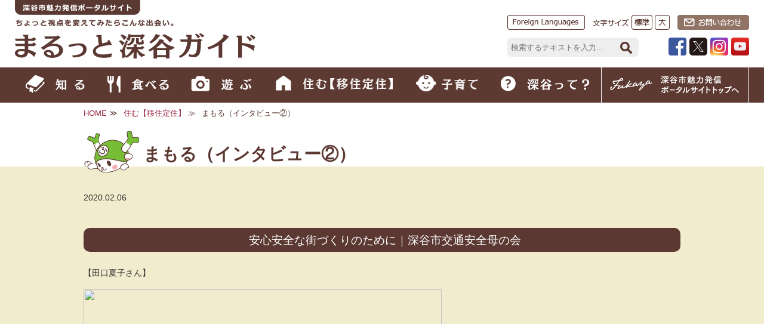

--- FILE ---
content_type: text/html;charset=UTF-8
request_url: https://www.fukkachan.com/kurasu/post-4.html
body_size: 19181
content:
<!doctype html>
<!--[if IE 7]> <html class="ie7 ie8"> <![endif]-->
<!--[if IE 8]> <html class="ie8"> <![endif]-->
<!--[if gt IE 8]><!--> 
<html>
<!--<![endif]-->
<head>
<meta charset="utf-8">
<meta name="viewport" content="width=device-width, initial-scale=1.0, maximum-scale=1.0, user-scalable=0" />
<!--[if lt IE 9]>
<script src="https://www.fukkachan.com/js/html5.js"></script>
<script src="https://www.fukkachan.com/js/css3-mediaqueries.js"></script>
<![endif]-->

<title>まもる（インタビュー②） | まるっと深谷ガイド【深谷市魅力発信ポータルサイト】</title>


<meta name="keywords" content="協働PR,暮らし,深谷市,移住" />
<link rel="alternate" type="application/atom+xml" title="Recent Entries" href="https://www.fukkachan.com/atom.xml" />
<link href="https://www.fukkachan.com/css/styles.css" rel="stylesheet" type="text/css" media="screen" />
<link href="https://www.fukkachan.com/styles_new_kurasu.css" rel="stylesheet" type="text/css" media="screen" />
<link href="https://www.fukkachan.com/common/css/print.css" rel="stylesheet" type="text/css" media="print" />
<link rel="stylesheet" href="https://www.fukkachan.com/cms/mt-static/addons/ContactForm.pack/css/smoothness/jquery-ui.custom.css" type="text/css" />
<link rel="stylesheet" href="https://www.fukkachan.com/cms/mt-static/addons/ContactForm.pack/css/default-style.css" type="text/css" />

<script type="text/javascript" src="https://www.fukkachan.com/common/js/jquery.min.js?v=1.9.1"></script>
<script type="text/javascript" src="https://www.fukkachan.com/cms/mt-static/addons/ContactForm.pack/js/jquery-ui.custom.min.js"></script>
<script type="text/javascript" src="https://www.fukkachan.com/cms/mt-static/addons/ContactForm.pack/js/default-style.js"></script>


<script type="text/javascript" src="https://www.fukkachan.com/mt.js?v=6.3.8014"></script>
<script type="text/javascript" src="https://www.fukkachan.com/common/js/main.js"></script>
<script type="text/javascript" src="https://www.fukkachan.com/js/isotope.pkgd.min.js"></script>
<script type="text/javascript" src="https://www.fukkachan.com/js/jquery.cookie.js"></script>
<script type="text/javascript" src="https://www.fukkachan.com/js/jquery.textresizer.js"></script>
<script type="text/javascript" src="https://www.fukkachan.com/js/common.js"></script>



</head>

<script type="text/javascript">

window.onload = function(){
  heightSetting($(".eqheight"), $(".eqheight"));
}

function heightSetting(searchTarget, setTarget) {
  var maxHeight = 0;
  searchTarget.each(function(){
    if ($(this).height() > maxHeight) { maxHeight = $(this).height(); }
  });
  setTarget.height(maxHeight);
}
</script>


<body class="mt-main-index">
<header class="clear">
<div id="title">

<div><a href="https://www.fukkachan.com/index_guide.html"><img src="https://www.fukkachan.com/images/guide_logo.png" width="403" height="99" alt="まるっと深谷ガイド"></a></div>

</div>

<div id="sub_header">
<div id="sh01"><a href="https://www.fukkachan.com/foreign-language.html"><img src="https://www.fukkachan.com/images/b_foreign.png" width="130" height="25" alt="Foreign Language"></a>　<span id="font_size"><img src="https://www.fukkachan.com/images/t_fontsize.png" width="61" height="25" alt="文字サイズ"> <em><a href="#"><img src="https://www.fukkachan.com/images/b_font_s.png" width="35" height="25" alt="標準"></a></em> <a href="#"><img src="https://www.fukkachan.com/images/b_font_l.png" width="25" height="25" alt="大"></a></span>　<a href="https://www.fukkachan.com/contact.html"><img src="https://www.fukkachan.com/images/b_mail.png" width="120" height="25" alt="お問い合わせ"></a></div>

<div id="sh02">
<form action="https://www.fukkachan.com/dynamic/search.html" method="get">
<dl class="search2">
<dt><input type="text" name="query" id="hu_search_text" placeholder="検索するテキストを入力..." /></dt>
<input type="hidden" name="offset" id="hu_search_offset" value="1" />
<input type="hidden" name="limit" id="hu_search_linit" value="20" />
<input type="hidden" name="blog_id" id="hu_blog_id" value="1" />


<input type="hidden" name="include_blogs" value="1,2" />

<dd><button><span></span></button></dd>
</dl>
</form>
</div>

<ul class="clear">
<li><a href="https://www.facebook.com/fukkachan" target="blank"><img src="https://www.fukkachan.com/images/bs_fb.png" width="30" height="30" alt="facebook"></a></li>
<li><a href="https://twitter.com/intent/user?screen_name=fukkachan" target="blank"><img src="https://www.fukkachan.com/images/bs_x.png" width="30" height="30" alt="twitter"></a></li>
<li><a href="https://www.instagram.com/fukkachan628/" target="blank"><img src="https://www.fukkachan.com/images/bs_insta.png" width="30" height="30" alt="instagram"></a></li>
<li><a href="https://www.youtube.com/user/fukkachan" target="blank"><img src="https://www.fukkachan.com/images/bs_youtube.png" width="30" height="30" alt="youtube"></a></li>
</ul> 

</div>
</header>
    
<!-- /[header] -->


<nav>
<ul class="clear">
<li class="tnavi01"><a href="https://www.fukkachan.com/siru/index.html"><img src="https://www.fukkachan.com/images/gd_gnavi01.png" width="100" height="35" alt="知る"></a></li>
<li class="tnavi01"><a href="https://www.fukkachan.com/taberu/index.html"><img src="https://www.fukkachan.com/images/gd_gnavi02.png" width="105" height="35" alt="食べる"></a></li>
<li class="tnavi01"><a href="https://www.fukkachan.com/asobu/index.html"><img src="https://www.fukkachan.com/images/gd_gnavi03.png" width="105" height="35" alt="遊ぶ"></a></li>
<li class="tnavi01"><a href="https://www.fukkachan.com/kurasu/index.html"><img src="https://www.fukkachan.com/images/gd_gnavi07.png" width="200" height="35" alt="住む【移住定住】"></a></li>
<li class="tnavi01"><a href="https://www.fukkachan.com/kosodate/index.html"><img src="https://www.fukkachan.com/images/gd_gnavi08.png" width="106" height="35" alt="子育て"></a></li>
<li class="tnavi01"><a href="https://www.fukkachan.com/about-fukaya.html"><img src="https://www.fukkachan.com/images/gd_gnavi05.png" width="150" height="35" alt="深谷って？"></a></li>
<li class="tnavi02"><a href="https://www.fukkachan.com/"><img src="https://www.fukkachan.com/images/gd_gnavi06.png" width="218" height="35" alt="深谷市魅力発信ポータルサイトトップ"></a></li>
</ul>
</nav>



<div id="bc_navi" class="clear">
<ul>
<li><a href="https://www.fukkachan.com/">HOME</a> ≫<li>

<li><a href="https://www.fukkachan.com/kurasu/">住む【移住定住】</a> ≫</li>

<li>まもる（インタビュー②）</li>
</ul>
</div>



<div id="contents">
<div class="w1000">
<h1 id="page-title" class="asset-name">まもる（インタビュー②）</h1>

<div id="entry" class="clear">




<div class="asset-body">
<div class="single-top-wrapper">
<div class="single-top-inner">
<p class="single-date">2020.02.06</p>
<h2>安心安全な街づくりのために｜深谷市交通安全母の会</h2>
<p class="single-main-subtitle">【田口夏子さん】</p>
</div>
</div>
<div class="single-cotents-wrapper">
<div class="single-post-thumbnail"><img width="600" height="400" src="https://fukaya-ijyu-teijyu.jp/wp/wp-content/uploads/2020/02/IMG_5841-re.jpg" class="attachment-full size-full wp-post-image" loading="lazy" srcset="https://fukaya-ijyu-teijyu.jp/wp/wp-content/uploads/2020/02/IMG_5841-re.jpg 5184w, https://fukaya-ijyu-teijyu.jp/wp/wp-content/uploads/2020/02/IMG_5841-re-300x200.jpg 300w, https://fukaya-ijyu-teijyu.jp/wp/wp-content/uploads/2020/02/IMG_5841-re-768x512.jpg 768w, https://fukaya-ijyu-teijyu.jp/wp/wp-content/uploads/2020/02/IMG_5841-re-1024x683.jpg 1024w" sizes="100vw" /><br /><br /></div>
<div class="single-contents-inner">
<h2>子どもからお年寄りまで</h2>
<p>全国での交通事故による死者数が年間16,000人を超え、多くの命が失われた1970年代。</p>
<p>命を奪う交通事故から幼い子どもたちを守ろうと母親が立ち上がり、全国規模で組織されたのが「交通安全母の会」だ。（以下「母の会」という。）</p>
<p>その後、道路交通環境が整備されたことや車の安全性能の向上、シートベルト着用の義務化や飲酒運転に対する罰則強化などを背景に、交通事故による死者数は減り続け、2019年には年間3,215人と過去最少人数を記録している。</p>
<p>時代の変化に伴い、次第に「母の会」の活動を縮小させる地域もある中で、深谷市では「母の会」が警察や市役所と連携し、その活動範囲を広げながら地域全体の安心安全を守る活動を行っている。</p>
<p>深谷市の「母の会」会長を務める、田口夏子さんを訪ねた。<br /><br /><img alt="taguchi2.jpg" src="https://www.fukkachan.com/upload/taguchi2.jpg" width="600" height="400" /></p>
<p>深谷市の「母の会」のメンバーは、一般会員とPTAの協力者を含め、全部で130名前後。</p>
<p>活動は年間を通じて行われ、その範囲と対象は多岐に渡る。</p>
<p>「4月中旬から6月末までは市内の小学校（19校）を周り、1，3，4年生向け交通安全教室の手伝いをしています。また、8月に開催する親子交通安全研修日帰り旅行では、埼玉県警や白バイ機動隊の活動を見学し、交通安全への理解を深め、母の会や交通安全ボランティアに興味を持ってもらえるようなきっかけ作りをしています」</p>
<p><img alt="taguchi3.jpg" src="https://www.fukkachan.com/upload/taguchi3.jpg" width="600" height="450" /></p>
<p>「それから、9月には交通安全啓発知事メッセージの伝達式があります。知事からのメッセージを私から市長に直接お渡しします。毎年11月に開催される深谷市産業祭ではブースを一つお借りして啓発品の配布や手作り品の販売をしています。その時に交通遺児募金も皆さんにお願いして、グッズの売り上げの一部と一緒に埼玉県交通安全対策協議会へ寄付しています」</p>
<p><img alt="taguchi4.jpg" src="https://www.fukkachan.com/upload/taguchi4.jpg" width="600" height="450" /><br /><br /><img alt="taguchi5.jpg" src="https://www.fukkachan.com/upload/taguchi5.jpg" width="600" height="338" /></p>
<p>「その他にも春夏秋冬、各シーズンの交通安全運動期間に合わせて街頭キャンペーンや、大型の商業施設を借りての交通安全の啓発活動を実施しています。また、定期的に『母の会』主催で地域の方々向けに講習会をしたり、PTAのお母さんやお父さんにも協力していただいて地域の家庭訪問をしたりしているので、地域の皆さんと一緒に毎月何かしらの活動をしています」</p>
<p><img alt="taguchi6.jpg" src="https://www.fukkachan.com/upload/taguchi6.jpg" width="600" height="450" /></p>
<p>地域の付き合いで「母の会」に参加するようになり、30年以上活動を続けてきたという田口さん。当初は交通安全に対して特別な関心があった訳ではなかったが、深谷をより良い地域にするために自分にできる事があれば、と続けて行くうちに、やりがいを感じるようになっていった。</p>
<p>「色々な交通事故防止の啓発運動をしていますが、どの活動も地域内外の方々と触れ合えるから、私自身がとても楽しいんですよね。小学校4年生向けの交通安全教室では、自転車のルールを学んでもらうために筆記試験と実技試験をして、合格した子には『自転車免許証』を発行するんですが、一生懸命勉強して初めて免許証を手にした子どもたちはすごく喜んでくれるんです。その姿がとってもかわいくて」</p>
<p><img alt="taguchi7.jpg" src="https://www.fukkachan.com/upload/taguchi7_1.jpg" width="600" height="400" /><br /><br />「講習会や街頭キャンペーンの時には、様々な世代の方とお会いすることができて、『この間、こんなことがあったから気を付けた方が良い』とお話しして下さったり、『自転車気を付けて運転してね』と直接お声掛けができたり。会員さんたちと一緒にふっかちゃんの絵が入った啓発ステッカーやマグネットを作るのも楽しいですし、親子交通安全研修日帰り旅行では普通では入れないような場所を見学しながら県警の方々からお話しが聞けるんです。『母の会』で活動していることで、個人では体験できないような新しい出会いや楽しみを得られていると感じています」</p>
<p><img alt="taguchi8.jpg" src="https://www.fukkachan.com/upload/taguchi8_1.jpg" width="600" height="400" /></p>
<h2>「安心安全」を地域全体に広げるために</h2>
<p>深谷市で「母の会」が活発な活動を続ける背景には、より良い地域を創ろうとする人が多いことの他に、市民協働のまちづくりを目指す深谷市役所による、力強いサポート体制が整っていることが挙げられる。</p>
<p>「母の会」の事務局機能も市役所の道路管理課が担っており、多岐に渡る交通事故防止活動を常に支えている。</p>
<p>「どの活動も『母の会』単体で動くことはなくて、市役所の道路管理課の方々や警察と一緒に協力しながら活動をしています」</p>
<p><img alt="taguchi9.jpg" src="https://www.fukkachan.com/upload/taguchi9.jpg" width="600" height="338" /></p>
<h2>時代の変化に合わせて</h2>
<p>近年、子どもの交通事故死者数が減った代わりに、高齢者の死者数が全体の5～6割に上り、行政も高齢者を対象にした啓発活動を行うことが増えている。</p>
<p>時代の変化に応じ、「母の会」も高齢者向けの啓発運動に力を入れている。</p>
<p>「PTAのお母さん、お父さん方にも協力していただいて、ご近所の高齢者がいるお宅に個別訪問をしたり、警察の方と一緒に市内の各サークルや市民団体を訪問して講習会を開いています。特に、グランドゴルフの会に来られている方は自動車に乗って来られる方がほとんどなので、警察の方が交通事故現場の凄惨さをお話しして下さると、真剣に聞いて下さいますね」</p>
<p><img alt="taguchi10.jpg" src="https://www.fukkachan.com/upload/taguchi10.jpg" width="600" height="450" /><br /><br /><img alt="taguchi11.jpg" src="https://www.fukkachan.com/upload/taguchi11.jpg" width="600" height="450" /></p>
<p>「携帯電話やカーナビが普及した時に脇見運転による事故が増えたように、これから自動運転車が一般的になれば事故の原因や性質も変わってくると思いますし、交通ルールが変われば啓発の仕方も対象も変えなければなりません。交通事情も日々変わっていくので、これからも地域の皆さまと、特に若い世代の方々と協力しながら、時代の変化に合わせた活動を続けていきたいと思っています」</p>
<p><img alt="taguchi12.jpg" src="https://www.fukkachan.com/upload/taguchi12_1.jpg" width="600" height="400" /></p>
<p>「地域貢献活動は人の為と思ってやっていましたが、地域のためにすることは巡り巡って自分や身近な人の為にもなっているんですよね。私自身だけでなく家族もまわりの人も一度も交通事故に遭わないでいられるのはそういうことかなと思っています」</p>
<p>2019年時点で、埼玉県内で起きた人身事故件数、負傷者数は9年連続で減少している。また、人身事故件数は1979年以降、負傷者数は1978年以降、過去最少となった。</p>
<p>その背景には様々な要因が考えられるが、日頃からの心掛けが防ぐ交通事故は、田口さんをはじめとする「母の会」の地道な啓発活動が、抑止力として大きく貢献しているはずだ。</p>
<p>より良い地域を創ろうと励む人と人、組織と組織が協働し、安心安全な地域を創る。<br />深谷市には、そんな風土が根付いている。</p>
<p></p>
<p>（文：高田裕美　写真：矢野航　写真提供：深谷市交通安全母の会）</p>
<p>＜一般財団法人埼玉県交通安全協会＞<br /><a href="http://www.saitama-ankyo.or.jp/" target="_blank" rel="noopener noreferrer">http://www.saitama-ankyo.or.jp/</a></p>
<p>＜深谷市の交通安全への取り組み＞<br /><a href="http://www.city.fukaya.saitama.jp/kurashi/kurashi/doro_koen_kotsu/kotsuanzen/torikumi/1391416733563.html" target="_blank" rel="noopener noreferrer">http://www.city.fukaya.saitama.jp/kurashi/kurashi/doro_koen_kotsu/kotsuanzen/torikumi/1391416733563.html</a></p>
</div>
</div>

</div>





</div>
<div class="asset-footer"></div>
</div>
</div>


<div class="pagetop"><a href="#wrap">TOP</a></div>

<div id="sub_footer" class="clear">
<ul>
<li><a href="https://www.fukkachan.com/sitemap.html">サイトマップ</a></li>
<li><a href="https://www.fukkachan.com/link.html">リンク</a></li>
<li><a href="https://www.fukkachan.com/about.html">当サイトについて</a></li>
<li><a href="https://www.fukkachan.com/policy.html">プライバシーポリシー</a></li>
</ul>

<div class="foot_portal"><a href="https://www.fukkachan.com/">深谷市魅力発信ポータルサイトトップへ</a></div>

</div>

<footer class="clear">
<div class="clear">
<div id="f_title"><img src="https://www.fukkachan.com/images/footer_logo.png" width="251" height="26" alt=""></div>

<div id="f_sitemap" class="clear">
<ul>
<li><a href="https://www.fukkachan.com/siru/index.html">知る</a></li>
<li><a href="https://www.fukkachan.com/taberu/index.html">食べる</a></li>
<li><a href="https://www.fukkachan.com/asobu/index.html">遊ぶ</a></li>
<li><a href="https://www.fukkachan.com/kurasu/index.html">住む【移住定住】</a></li>
<li><a href="https://www.fukkachan.com/kosodate/index.html">子育て</a></li>
<li><a href="https://www.fukkachan.com/about-fukaya.html">深谷市って？</a></li>
<li><a href="https://www.fukkachan.com/furusato.html">ふるさと納税</a></li>
<li><a href="https://www.fukkachan.com/fukka/">ふっかちゃん公式サイト</a></li>
</ul>

</div><!--f_sitemap-->
</div>

</footer>

<div id="copy">©2017 Fukaya City</div>

<script>
  (function(i,s,o,g,r,a,m){i['GoogleAnalyticsObject']=r;i[r]=i[r]||function(){
  (i[r].q=i[r].q||[]).push(arguments)},i[r].l=1*new Date();a=s.createElement(o),
  m=s.getElementsByTagName(o)[0];a.async=1;a.src=g;m.parentNode.insertBefore(a,m)
  })(window,document,'script','https://www.google-analytics.com/analytics.js','ga');

  ga('create', 'UA-92974829-1', 'auto');
  ga('send', 'pageview');

</script>

</body>
</html>

--- FILE ---
content_type: text/css
request_url: https://www.fukkachan.com/css/styles.css
body_size: 34050
content:
@charset "utf-8";
/* CSS Document */

* {
-webkit-box-sizing:border-box;
-moz-box-sizing:border-box;
-ms-box-sizing:border-box;
-o-box-sizing:border-box;
box-sizing:border-box;
}


/* --- 1.style reset --- */
html,body,div,h1,h2,h3,h4,h5,h6,p,blockquote,ul,ol,li,dl,dt,dd,pre,th,td,form,fieldset,input,textarea {
	margin: 0;
	padding: 0;
}
html {
	overflow-y:scroll;
}
body {
	font-size: 100%;
	font-family: "ヒラギノ角ゴ Pro W3", "Hiragino Kaku Gothic Pro", "メイリオ", Meiryo, Osaka, "ＭＳ Ｐゴシック", "MS PGothic", sans-serif;
}
h1,h2,h3,h4,h5,h6 {
	font-size: 100%;
	font-weight: normal;
}
li {
	list-style-type: none;
}
img {
	border: 0;
}
address {
	font-style: normal;
}
hr {
}

form {
	 margin:0;
     padding:0;
     border:0;
     outline:0;
     font-size:100%;
     vertical-align:baseline;
     background:transparent;

}

fieldset {
	margin:0;
	padding:0;
}


/* --- 2.float --- */
.float-left, .alignleft {
	float: left;
	margin-right: 20px;
	font-size:90%;
}
.float-right, .alignright {
	float: right;
	margin-left: 20px;
	font-size:90%;
}

.aligncenter {
	display: block;
	margin-left: auto;
	margin-right: auto;
}

.clear:after {
    content: '';
    display: block;
    clear: both;
}
.clear {
    zoom: 1; /* for IE6/7 */
}

.clear_b {
	clear: both;
}


/*
.float-clear { 
	zoom: 100%;
}
.float-clear:after {
	content: " "; 
	clear: both; 
	height: 0; 
	display: block; 
	visibility: hidden;
}
*/


/* --- 3.link --- */
a:link{
	color:#992641;
}
a:visited{
}
a:hover{
	text-decoration:none;
}
a:active{
}

a[href $='.pdf'], #contents ul.list-index li a[href $='.pdf'] {
	background: url(../images/icon_pdf.gif) no-repeat left;
	padding-left:20px;
	overflow:hidden;
}
a[href $='.doc'] {
	background: url(../images/icon_doc.gif) no-repeat left;
	padding-left:20px;
	overflow:hidden;
}
a[href $='.xls'] {
	background: url(../images/icon_xls.gif) no-repeat left;
	padding-left:20px;
	overflow:hidden;
}
a[href $='.docx'] {
	background: url(../images/icon_doc.gif) no-repeat left;
	padding-left:20px;
	overflow:hidden;
}
a[href $='.xlsx'] {
	background: url(../images/icon_xls.gif) no-repeat left;
	padding-left:20px;
	overflow:hidden;
}



/* --- 4.text-align --- */
.to-left {
	text-align:left;	
}
.to-center {
	text-align:center;	
}
.to-right {
	text-align:right;	
}

/* --- 5.original --- */


/* トップ・コンテンツ・スマホ全共通 */

header {
	background-color: rgba( 255, 255, 255, 1.00 );
	background-repeat: no-repeat;
	background-position: center top;
	
}

header #sub_header {
	color:#5c3931;
	font-size:80%;
	text-align:right;
}

header #sub_header #sh01 {
	margin-bottom:10px;
}

/* 検索フォーム */



dl.search2{
	position:relative;
	background-color:#eee;
	border:1px solid #eee;
	border-radius:6px;
}
dl.search2 dt{
	padding:3px 3px 3px 5px;
}
dl.search2 dd{
	position:absolute;
	top:0;
	right:0;
}
dl.search2 dd button{
	display:block;
	padding:6px 0 6px 6px;
	background:none;
	border:none;
}
dl.search2 dd button span{
	display:block;
	width:30px;
	height:30px;
	background:url('../images/ic_src.png') no-repeat scroll 0 0;
	/*background:url('../../images/ic_src.png') no-repeat scroll 0 0;*/
}

header #sub_header ul {
	display:inline-block;
}

header #sub_header ul li {
	float:left;
	margin:0px 0px 0px 5px;
}

/* トップ */

.custom-thumb {
	background-color: #f0eccd;
	padding:20px 0 15px;
	text-align: center;
}

.custom-thumb a {
	margin: 0 5px;
}

#info {
	color:#5c3931;
}

#info #info_left h2 {
	padding: 0px 0px 0px 0px;
	font-weight: bold;
	letter-spacing:0.2em;
	color:#5c3931;
	float:left;
}

#info dl {
	font-size:90%;
	margin:0px 0px 20px 0px;
	padding:25px 0 20px 0;
	border-bottom:1px solid #5c3931;
	border-top:1px solid #5c3931;
	}

#info dl dd a {
	text-decoration: none;
}

#info dl dd a:hover {
	text-decoration:underline;
}

#info #info_listB {
	float:right;
}

#info #info_listB a {
	display:block;
	background-color:#5c3931;
	color:#FFF;
	font-size:80%;
	text-decoration:none;
	padding:3px 12px;
	border-radius:6px;
}

#maincnt img {
	margin-left:auto;
	margin-right:auto;
}

#check {
	background: url(../images/bg_check.png);
	padding:40px 0;
}

#check h3 {
	text-align: center;
	margin-bottom: 30px;
}

#top_main {
	background-color: #f0eccd;
	padding:40px 0;
}

#maincnt p {
	color:#5c3931;
	font-size:90%;
	line-height:170%;
}

.maincnt_title {
	border-bottom:1px solid #5c3931;
	margin-bottom:1em;
	padding-bottom:1em;
	text-align:center;
}

.sp_banner {
	text-align: center;
	margin-bottom: 30px;
}

/*---
.yt_wrapper {
     position: relative;
     padding-bottom: 56.25%;
     height: 0;
     overflow: hidden;
}
 
.yt_wrapper iframe {
     position: absolute;
     top: 0;
     left: 0;
     width: 100%;
     height: 100%;
}
---*/

/* --- YouTube2つ並べ埋め込み 20210525追記 --- */
.top_movie {
    width: 1000px;
    margin: 30px auto 50px;
}

.yt_wrapper {
    overflow: hidden;
}

.yt{
    position: relative;
    padding-bottom: 56.25%;
    height: 0;
    overflow: hidden;
    width: 480px;
    margin-bottom: 20px;
}

.yt_wrapper iframe{
    position: absolute;
    top: 0;
    left: 0;
    width: 100%;
    height: 100%;
}



/* --- フッター --- */

#sub_footer {
	font-size:90%;
	color:#5c3931;
	padding:20px 0px;
	text-align:left;
}

#sub_footer ul li a {
	color:#5c3931;
	text-decoration:none;
	display:block;
	padding:4px;
}

.foot_portal {
	background-color: #5c3931;
	text-align: center;
}

.foot_portal a {
	color:#FFF;
	text-decoration: none;
	display: block;
	width:100%;
	padding:5px 10px;
}


footer {
	padding:0px;
	margin-top:30px;
}

footer #f_title {
	padding:0 0 10px;
	text-align: center;
}

footer ul li a {
	color:#5c3931;
	text-decoration:none;
}

footer ul li a:hover {
	text-decoration:underline;
}

footer #f_sitemap {
	
}

footer #f_sitemap ul {
	display: block;
	text-align: center;
	font-size: 80%;
}


#copy {
	font-size:70%;
	color:#FFF;
	padding:5px 0;
	background-color: #5c3931;
	text-align: center;
}

/* フォーム */

/* サイドバー */


/* パンくず */

#bc_navi {
	font-size: 80%;
	padding:0px 0px 20px 0px;
	color:#5b3832;
	margin-bottom:120px;
}

#bc_navi li{
display:block;
padding-right:10px;
float:left;
}

#bc_navi a {
	text-decoration: none;
}
#bc_navi a:hover {
	text-decoration: underline;
}

/* --- メインナビ --- */

nav {
	background-color: #5c3931;
}

.tnavi00 a,.tnavi01 a,.tnavi02 a {
	text-align:center;
	display:block;
}

.tnavi01 a {
}

.tnavi02 a {
	
}

.gnavi01 a,.gnavi02 a {
	color:#FFF;
	text-align:center;
	letter-spacing:0.1em;
	padding:5px 0 0 0;
	text-decoration:none;
	font-size:130%;
	font-weight:bold;
	border-radius: 6px;
    -webkit-border-radius: 6px;
    -moz-border-radius: 6px;
	display:block;
}

.gnavi01 a {
	background-color:#7bbb43;
}

.gnavi02 a {
	background-color:#5dc2d0;
}

.gnavi01 a img,.gnavi02 a img {
	display:block;
	margin:0 auto;
}

/* 新着個別 */

/* リンク */

/* サイトマップ */

ul#sitemap li {
	list-style:none !important;
}

ul#sitemap li a {
	display:block;
	padding:5px 10px;
	border:1px solid #5b3832;
	border-radius: 6px;
    -webkit-border-radius: 6px;
    -moz-border-radius: 6px;
	color:#5b3832;
	text-decoration:none;
	background-color:#ddcdbb;
}

ul#sitemap li li a {
	margin-left:100px;
	background-color:#f0eccd;
}

ul#sitemap li a:hover {
	background-color:#bfa88e;
}


/* 検索結果 */

#srcbox {
	padding:15px;
	margin-bottom:15px;
	font-size:90%;
	border:1px dotted #5b3832;
}

#srcbox p {
	margin-bottom:0.5em;
}

#srcbox fieldset {
	padding:10px;
}

h2.heading_5 {
	text-align:center;
	margin-bottom:1em;
}

.pageinfo01 {
	margin-bottom:1em;
	font-size:90%;
	text-align:center;
}


.search dl.search_result {
    font-size: 93%;
    margin: 0 auto 4em;
    width: 100% !important;
}


.search dl.search_result dd {
    font-size:90%;
	
}

/* 新着一覧ページ */

.txt_area {
    padding: 20px 30px 20px 30px;
}

.txt_area h2.title_link {
	margin-bottom:15px;
	padding:6px 12px;
	color:#5b3832;
	border-radius:10px;
	border:1px solid #5b3832;

}

.txt_area h2.title_link a {
	color:#5b3832;
	text-decoration:none;
}

.blog_entries {
	margin:0 15px 15px 15px;
}

.blog_entries h2 {
	margin-bottom:15px;
	padding:6px 12px;
	background-color:#5b3832;
	color:#FFF;
	border-radius:10px;

}


.blog_entries p {
	font-size:94%;
	line-height:160%;
}

.blog_entries_categories,.blog_entries_footer {
	font-size:90%;
	line-height:160%;
}

.blog_entries_categories {
	text-align:right;
	margin-bottom:5px;
}

.blog_entries_footer {
	text-align:right;
}

/* 投稿・固定ページ */


#contents {
	background-color:#f0eccd;
	padding:40px 0px;
	position:relative;
}

#contents02 {
	background-color:#FFF;
	padding:30px 0px;
}


#ptitle {
	background-image: url(../images/page_t_bg.png);
	background-repeat: repeat-x;
	background-position: top;
	height: 71px;
}

#contents h1 {
	text-align: left;
	display:block;
	font-size: 180%;
	color: #5b3832;
	font-weight: bold;
	
	margin:0px auto;
}

#entry {
	background-color:#f0eccd;
	
}

#entry h1 {
	
}


#entry h1+p {
	margin:0px;
}

#entry h2 {
	font-size:120%;
	color:#fff;
	padding:8px 6px 6px 15px;
	margin-bottom:1.2em;
	background-color:#5b3832;
	border-radius: 10px;
    -webkit-border-radius: 10px;
    -moz-border-radius: 10px;
	text-align:center;
}


#entry p+h2 {
	margin-top:2em;
}

#entry h2 a {
	color:#fff;
}

#entry_info h2 {
	font-size:120%;
	color:#fff;
	padding:8px 6px 6px 15px;
	margin-bottom:1.2em;
	margin-top:2em;
	background-color:#000;
	border-radius: 10px;
    -webkit-border-radius: 10px;
    -moz-border-radius: 10px;
	text-align:left;
}

#entry h3 {
	font-size:110%;
	padding:4px 0px 4px 0px;
	margin:0px 0px 25px 0px;
	border-bottom:1px solid #000;
	text-align:center;
}

#entry_info h3 {
	font-size:110%;
	padding:4px 0px 4px 0px;
	margin:0px 0px 15px 0px;
	border-bottom:1px solid #000;
	text-align:left;
}

#entry h4 {
	font-size: 100%;
	font-weight: normal;
	background-repeat: no-repeat;
	background-position: left center;
	padding:3px 0px 3px 0px;
	margin-bottom:10px;
	color:#5b3832;
}

#entry_info h4 {
	font-size: 100%;
	font-weight: normal;
	padding:3px 0px 3px 10px;
	margin-bottom:20px;
	border-left:6px solid #000;
}

#entry h5 {
	font-size: 100%;
	background-image: url(../images/m_h5.png);
	background-repeat: no-repeat;
	background-position: left center;
	padding-left: 22px;
	margin-bottom:10px;
}

#entry p {
	font-size:90%;
	line-height:180%;
	margin-bottom:1em;
	color:#333;
}

#entry .bg_red {
  background-color: #ffffb7 !important;
}
#entry .cntbox .powerfull {
  background-color: #ff0;
  border: #000 1px solid;
  padding: 0px 10px;
  font-size: 80%;
  text-align: center;
}
#entry .cntbox .hp_link {
  background-color: #fff;
}

p + h2,ul + h2 {
	margin-top:2em;
}


p + h3,ul + h3 {
	margin-top:1.5em;
}

#entry ul {
	font-size:95%;
	margin:1em 0 1em 0;
	color:#333;
}

#entry ul li {
	list-style-type: disc;
	margin-left: 30px;
	margin-bottom: 10px;
}

#entry ol {
	font-size:95%;
	margin:1em 0 1em 0;
	color:#333;
}

#entry ol li {
	list-style-type: decimal;
	margin-left: 30px;
	margin-bottom: 10px;
}

#entry table {
	font-size:90%;
	border-collapse:collapse;
	margin-bottom:1em;
}

#entry table th {
	padding:8px;
	background-color:#e0c6bb;
	border:1px solid #333;
	color:#333;
	text-align:center;
}

#entry table td {
	padding:8px;
	border:1px solid #333;
}

/* まるごと深谷 */

.h_ex01 {
	overflow: hidden;
	text-align: center;
	font-size:160% !important;
	color:#5b3832 !important;
	clear:both;
}
.h_ex01 span {
	position: relative;
	display: inline-block;
	margin: 0 2.5em;
	padding: 0 1em;
	text-align: left;
}
.h_ex01 span::before,
.h_ex01 span::after {
	position: absolute;
	top: 50%;
	content: '';
	width: 400%;
	height: 2px;
	background-color: #5b3832;
}
.h_ex01 span::before {
	right: 100%;
}
.h_ex01 span::after {
	left: 100%;
}


#entry .p_ex01 {
	color:#5b3832 !important;
	line-height:180% !important;
}



#entry .cntbox {
	background-color:#FFF;
	border-radius: 10px;
    -webkit-border-radius: 10px;
    -moz-border-radius: 10px;
	padding: 0 25px 20px 25px;
	display:inline-block;
}

#entry .cntbox h2 {
	font-size:100% !important;
	color:#fff;
	padding:6px 0 4px 0;
	margin-bottom:0.8em;
	background-color:#5b3832;
	border-radius: 0px;
    -webkit-border-radius: 0px;
    -moz-border-radius: 0px;
	text-align:center;
}

#entry .cntbox h3 {
	font-size:135% !important;
	color:#5b3832;
	padding:8px 6px 6px 0px;
	border:none;
	margin-bottom:0.4em;
	text-align:left;
	font-weight:bold;
}

#entry .cntbox h4 {
	font-size:80% !important;
	color:#5b3832;
	padding:6px 0;
	margin-bottom:0.4em;
	text-align:left;
	border-top:2px dotted #5b3832;
	clear:both;
}

#entry .cntbox h5 {
	font-size:90% !important;
	color:#5b3832;
	padding:0;
	margin-bottom:0.4em;
	text-align:left;
	clear:both;
}

#entry .cntbox h3 span {
	font-size:80%;
}

.hp_link {
	margin-bottom:1em;
	
}

.hp_link a {
	display:block;
	border:1px solid #5b3832;
	color:#5b3832;
	padding:4px 20px;
	border-radius: 6px;
    -webkit-border-radius: 6px;
    -moz-border-radius: 6px;
	text-decoration:none;
	text-align:center;
	font-size:90%;
	margin-bottom:0.5em !important;
}

.hp_link a:hover {
	background-color:#8b6f68;
	color:#FFF;
	
}

#entry .cntbox strong {
	color:#5b3832;
	font-size:120%;
}

.exbox {
	padding:15px;
	border:2px solid #d1c49b;
	border-radius: 6px;
    -webkit-border-radius: 6px;
    -moz-border-radius: 6px;
	margin-top:30px;
	background-color:#ede6d3;
}


/* アーカイブ */

.pager {
    overflow: hidden;
}
 
.pager ul {
    list-style: none;
    position: relative;
    left: 50%;
    float: left;
	margin-top:0;
	margin-bottom:1em;
}
 
.pager ul li {
    margin: 0 1px !important;
    position: relative;
    left: -50%;
    float: left;
}

.pager ul li:before {
    content: '';
	width: 0px !important;
	height: 0px !important;
	display: inline-block;
	border-radius: 100%;
	background: #FFF;
	position: relative;
	left: 0px !important;
	top: 0px !important;
}

 
.pager ul li span,
.pager ul li a {
    display: block;
    font-size: 14px;
    padding: 0.4em 0.7em;
    border-radius: 3px;
}
 
.pager ul li a {
    background: #EEE;
    color: #000;
    text-decoration: none;
}
 
.pager ul li a:hover {
    background: #333;
    color: #FFF;
}


/* フォーム */

.clf {
    min-height: 1px;
}

.clf::after {
    clear: both;
    content: "";
    display: block;
    height: 1px;
    overflow: hidden;
}

div.contact-form div.contact-form-field p.form-label span.must {
    color: #ff3333;
    font-size: 10px;
    margin: 3px 0 0;
}

.contact-form-information {
	margin-bottom:1.5em;
}

div.contact-form {
    border-top: 1px dotted #5c3931 !important;
    text-align: left;
    width: 620px !important;
	padding:20px 0 !important;
	margin:0 auto !important;
}

div.contact-form div.contact-form-field, div.contact-form div.contact-form-submit {
    border-bottom: 1px solid #c1c1c1;
    border-left: none !important;
    border-right:none !important;
    padding: 10px 0 !important;
    width: 100% !important;
}

div.contact-form div.contact-form-field p.form-label {
    color: #333333;
    display: block;
    font-size: 14px !important;
    font-weight: bold;
    line-height: 1.2em;
    margin: 0;
    padding: 0 25px 0 10px;
}

div.contact-form div.contact-form-field .form-element {
    display: block;
}

.form-element {
    text-align:left;
}

div.contact-form div.contact-form-field .form-element textarea.contact-form-textarea {
    border: 1px solid #c1c1c1;
    height: 10em;
    line-height: 1.5em;
    padding: 7px;
}

div.contact-form div.contact-form-field .form-element input.contact-form-text-full, div.contact-form div.contact-form-field .form-element input.contact-form-text-middle, div.contact-form div.contact-form-field .form-element input.contact-form-text-date, div.contact-form div.contact-form-field .form-element input.contact-form-text-time {
    border: 1px solid #c1c1c1;
    padding: 7px;
}


div.contact-form div.contact-form-field, div.contact-form div.contact-form-submit {
    border-bottom: none !important;
    border-left: none !important;
    border-right: none !important;
    padding: 20px 0;
    width: 100%;
	text-align:center;
}

div.contact-form div.contact-form-submit input {
    background-color: #5c3931 !important;
    border: 1px solid #cccccc;
    color: #ffffff;
    margin-left: 0px !important;
    padding: 7px 25px;
}

div.contact-form p {
	line-height:120% !important;
	margin-bottom:0.4em !important;
}

/* ページトップ */

.pagetop {
    display: none;
    position: fixed;
    bottom: 30px;
    right: 30px;
}
.pagetop a {
    display: block;
    background-color: #5b3832;
    text-align: center;
    color: #FFF;
    font-size: 12px;
    text-decoration: none;
    padding: 20px 15px;
	border-radius: 10px;
    -webkit-border-radius: 10px;
    -moz-border-radius: 10px;

}
 
.pagetop a:hover {
    display: block;
    background-color: #222;
    text-align: center;
    color: #fff;
    font-size: 12px;
    text-decoration: none;
    padding:20px 15px;
}



.red {
	color:#F00;
}

.txt_s {
	font-size:80% !important;
}

.txt_xl {
	font-size:180% !important;
}



@media screen and (min-width: 1000px){

body {
}

/* ヘッダー */

header {
	width:1230px;/*修正*/
	margin:0px auto 0px auto;
	padding:0;
}

header #title {
	display: block;
	width: 530px;
	padding: 0px 0px 0px 0px;
	text-align:left;
	margin:0px auto 10px auto;
	float:left;	
}

header #sub_header {
	float:right;
	/*width:380px;*/
	margin-top:25px;
}

header form {
	display:block;
	float:left;
}

dl.search2 dt input{
	width:210px;
	height:24px;
	/*line-height:24px;*/
	background:none;
	border:none;
}

header #sub_header ul {
	/*width:140px;*/
}

nav {
	margin:0px auto;
}

nav > ul {
	display: block;
	padding: 0px 0px 0px 0px;
	width:1230px;/*修正*/
	margin:0 auto;
}

nav ul li {
	float:left;
	text-align:center;
}

nav ul li a {
	display:block;
	padding:0px 0px 0px 0px;
	
}

nav ul li a:hover {
	
}

.tnavi01 a {
	padding:10px 18px;
}

.tnavi02 a {
	border-left:1px solid #FFF;
	border-right:1px solid #FFF;
	padding:10px 14px;
}

#mnavi01 a,#mnavi02 a,#mnavi03 a {
	width:320px;

}


/* トップ */

#main-image {
	width:100%;
	overflow: hidden;
}

#slider-wrapper {
    position: relative;
    left: 50%;
    width: 3000px;
    margin-left: -1500px;
}

.bxslider img { 
margin:0 auto; 
display:block; 
 }
 
#check ul li {
	display:block;
	float:left;
	width:20%;/*修正*/
	text-align: center;
}

#info {
	padding:0px 0px 0px 0px;
	margin:0 auto;
	width:1000px;
}

#info #info_left {
	width:630px;
	float:left;
}

#info #info_right {
	width:300px;
	float:right;
}

#info_right ul li {
	margin-bottom: 15px;
}

.ex_banner {
	margin-bottom: 30px;
}

#info dl {
	margin-top:10px;
}

#info dl dt,#info dl dd {
	padding-bottom: 5px;
	margin-bottom: 5px;
}

#info dl dt {
	float:left;
	clear:left;
	width:130px;
}

#info dl dd {
	float:left;
	width:480px;
}

#maincnt {
	width:1000px;
	margin:0 auto 40px auto;
}

.maincnt_item01{
    width: 500px;
	float:left;
}

.maincnt_item02{
	width:500px;
	float:right;
}

.maincnt_text {
	padding:50px 70px 0px 70px;
}

#furusato {
	float:left;
}

#goiken {
	float:right;
}

#fukaya_banner {
	width:1000px;
	margin:0px auto;
}

#fukaya_banner ul {
	margin-left:-10px;
}

#fukaya_banner ul li {
	float:left;
	
}

#fukaya_banner ul li a {
	display:block;
	width:240px;
	margin:0 0 10px 10px;
}

.top_movie {
	width:1000px;
	margin:30px auto 50px;
}

#sub_footer {
	width:1000px;
	margin:0px auto;
}

#sub_footer ul li  {
	float:left;
	margin-right:10px;
}


/* フッター */

#sub_footer {

}

.foot_portal {
	width:300px;
	float:right;
}

footer {
	width:1000px;
	margin:0px auto;
	padding:0 0 15px;
}

footer #f_sitemap ul li {
	display: inline-block;
	padding:2px 20px;
	border-right:1px solid #6a6700;
}

footer #f_sitemap ul li:first-child {
	border-right:1px solid #6a6700;
	border-left:1px solid #6a6700;
}



/* 新着一覧 */

.txt_area {
   width:800px;
   margin:0px auto 15px auto;
}


/* 個別ページ */

#bc_navi {
	width:1000px;
	margin:10px auto 60px auto;
}

#contents h1 {
	width:1000px;
	display: block;
	position: absolute;
	margin:0 auto;
	top:-100px;
	background-image: url(../images/h1_bg_t.png);
	background-repeat:no-repeat;
	background-position:left top;
	height:70px;
	padding:20px 0 0 100px;
}

#entry {
	width:1000px;
	margin:0px auto 50px auto;
}

#contents #entry h1 {
	display:none;
}

#entry_info {
	width:740px;
	float:right;
	margin-bottom:50px;
}

/* まるごと深谷 */

#entry #marugoto_c {
	margin-left:-20px;
}

#entry #marugoto_c .main_indexlist {
	width:490px;
	margin:0 0 20px 20px;
	float:left;
}

.c01 {
	width:1000px;
	margin:0 0 20px 20px;
}

.c02 {
	width:490px;;
	float:left;
	margin:0 0 20px 20px;
}

.c03 {
	width:235px;;
	float:left;
	margin:0 0 20px 20px;
}

.c04 {
	width:745px;
	float:left;
	margin:0 0 20px 20px;
}



.c01 h2 {
	width:50%;
}

.c02 h2 {
	width:50%;
}

.c03 h2 {
	width:100%;
}

.c04 h2 {
	width:30%;
}

.inner01 {
	margin:0 0 30px 0;
}

.inner02 {
	width:460px;
	float:left;
	margin:0 0 20px 0;
}

.inner03 {
	width:210px;
	float:left;
	margin:0 0 20px 0;
}




/* サイドバー */

/* リンク */

.page_link {
	list-style:none;
}

.page_link li {
	float:left;
	list-style:none;
	width:350px;
}

/* フォーム */

div.contact-form div.contact-form-field p.form-label {
    float: left;
    text-align: right;
    width: 180px !important;
}

div.contact-form div.contact-form-field .form-element {
    float: left;
    margin: 0;
    width: 400px !important;
}

div.contact-form div.contact-form-field .form-element input.contact-form-text-full {
    width: 402px !important;
}


div.contact-form div.contact-form-field .form-element textarea.contact-form-textarea {
    width: 400px !important;
}

div.contact-form div.contact-form-field p.form-label span.must {
    display: block;
}



/* その他の個別ページ */

a img{
	-webkit-transition: 0.3s ease-in-out;
	   -moz-transition: 0.3s ease-in-out;
	     -o-transition: 0.3s ease-in-out;

	        transition: 0.3s ease-in-out;
}

a:hover img{
	opacity: 0.6;
	filter: alpha(opacity=60);
}
.w1230 {/*修正*/
	width:1230px;
	margin:0px auto;
	position:relative;
}

.w1000 {
	width:1000px;
	margin:0px auto;
	position:relative;
}

.w800 {
	width:800px;
	margin:0px auto;

}

.b_link a {
	width:50%;
	margin:0px auto !important;
}

.mb05 {
	margin-bottom:5px;
}


.mb15 {
	margin-bottom:15px;
}

.mb30 {
	margin-bottom:30px;
}

.mr05 {
	margin-right:5px;
}

.w70per {
	width:70%;
}

.w30per {
	width:30%;
}

.cnt_mr30 {
	margin-right:30px;
}

.arrow01 {
  display:inline-block;
  height:4px;
  width:60px;
  background-color:#5b3832;
  position:relative;
  top:70px;
  margin:0 25px 0 10px;
}

.arrow01:before {
  position:absolute;
  content:"";
  width:0;
  height:0;
  border:10px solid transparent;
  border-left:10px solid #5b3832;
  left:60px;
  top:-8px;
}

.arrow02 {
  display:inline-block;
  height:4px;
  width:10px;
  background-color:#5b3832;
  position:relative;
  top:100px;
  margin:0 25px 0 10px;
}

.arrow02:before {
  position:absolute;
  content:"";
  width:0;
  height:0;
  border:10px solid transparent;
  border-left:10px solid #5b3832;
  left:10px;
  top:-8px;
}


}

@media screen and (max-width: 999px){

/* ヘッダー */

header {
	width:100%;
	padding:0px 10px 0px 10px;
	margin:0px 0 20px 0;
	position:relative;
	
}


header #title {
	display: block;
	width: 100%;
	padding:50px 0 0 0;
	text-align:center;
	margin:0px 0 10px 0;
	
}


header #sub_header {
	text-align:center;
	width: 100%;
	position:absolute;
	top:0px;
	left:0px;
	padding:5px;
}

header #sh01 {
	/*width:300px;*/
	float:right;
}

header #sh02 {
	/*width:355px;*/
	float:left;
}

header #sh02 form {
	display:block;
	/*width:45%;*/
	float:left;
}

dl.search2 dt input{
	width:100%;
	height:24px;
	/*line-height:24px;*/
	background:none;
	border:none;
}


header #sub_header ul {
	/*width:50%;*/
	float:left;
	display:block;
}


nav {
	margin:0 0 0 0;
	width:100%;

}

nav > ul {
	display: block;
	padding:0px 0px;
	margin:0 0 0 0;
	width:100%;
	
}

nav ul li {
	float:left;
	width:20%;
}

nav ul li a {
	display:block;
	padding:5px;
	width:100%;
	text-align:center;
}

nav ul li a:hover {
	
}

.tnavi02 {
	display: none;
}

/* トップ */

#slider {
	
}

.custom-thumb {
	display: none;
}

#check ul li {
	display:block;
	float:left;
	width:20%;/*修正*/

	text-align: center;
	padding:0 5px;
}

#info {
	padding:0px;
}

#info h2 {
	display:block;
}

#info dl {
}

#info dl dt,#info dl dd {
	padding-bottom: 5px;
	margin-bottom: 5px;
}


#info dl dt {
	float:left;
	clear:left;
	width:130px;
}

#info dl dd {
	float:left;
	width:100%;
	margin-left:-130px;
	padding-left:130px;
}

#info_right {
	text-align: center;
}

#info_right li {
	display: block;
	text-align: center;
	margin-bottom: 5px;
}

#maincnt {
	width:100%;
	padding:0 10px;
	margin:0 0 30px 0;
}

.tbl_tr {
	width:100%;
	margin-bottom:7%;
}

.maincnt_item01{
    width:50%;
	float:left;
}

.maincnt_item02{
	width:50%;
	float:right;
}

.maincnt_text {
	padding:30px 30px 0px 30px;
}

#furusato {
	text-align:center;
	margin-bottom:15px;
}

#goiken {
	text-align:center;
}

#fukaya_banner {
	width:100%;
	padding:0 10px;
	margin:0px;
}

#fukaya_banner ul {
	margin:0;
}

#fukaya_banner ul li {
	float:left;
	width:31%;
	text-align:center;
	margin:0 2% 3% 0;
	
}

#fukaya_banner ul li a {
	display:block;
	width:100%;
}

#hukaya_banner {
	margin-bottom:100px;
	padding:10px;
}

/* --- YouTube2つ並べ埋め込み 20210525追記 --- */

.top_movie {
	width:100%;
}

.yt_wrapper {
    overflow: hidden;
    padding: 0 20px;
}

.yt_wrapper .float-left{
    width: 100%;
}

.yt_wrapper .float-right{
    width: 100%;
}

.yt{
    position: relative;
    padding-bottom: 56.25%;
    height: 0;
    overflow: hidden;
    width: 100%;
    margin-bottom: 20px;
}

.yt_wrapper iframe{
    position: absolute;
    top: 0;
    left: 0;
    width: 100%;
    height: 100%;
}



/* フッター */

#sub_footer {
	padding:20px 10px;
}

#sub_footer ul li  {
	float:left;
	margin-right:10px;
}

footer {
	width:100%;
	padding:0px 15px;
}

footer #f_sitemap ul li {
	display: inline-block;
	width:32%;
	text-align: center;
	padding:5px 0;
	
}

/* 個別ページ */

#bc_navi {
	width: 100%;
	padding:10px 0px 10px 15px;
	margin:0px 0px 70px 0px;
}

#main {
	width:100%;
	padding:0px 0px 40px 0px;
	
}

#contents h1 {
	width:100%;
	display:block;
	top:-60px;
	position: absolute;
	background-image: url(../images/h1_bg_t.png);
	background-repeat: no-repeat;
	background-position: left top;
	height: 70px;
	padding:20px 0 0 100px;
}


#entry {
	width:100%;
	padding:0 10px;
	margin:0px auto;
}

#entry_info {
	width:74%;
	float:right;
}

#info {
	padding:10px;
}

/* まるごと深谷 */

#entry .cntbox {
	margin-bottom:15px;
}

#entry #marugoto_c .main_indexlist {
	width:49%;
	margin-right:1%;
	margin-bottom:15px;
	float:left;
}


.arrow01 {
  display:inline-block;
  height:4px;
  width:10px;
  background-color:#5b3832;
  position:relative;
  top:70px;
  margin:0 15px 0 5px;
}

.arrow01:before {
  position:absolute;
  content:"";
  width:0;
  height:0;
  border:10px solid transparent;
  border-left:10px solid #5b3832;
  left:10px;
  top:-8px;
}

.arrow02 {
  display:inline-block;
  height:4px;
  width:10px;
  background-color:#5b3832;
  position:relative;
  top:70px;
  margin:0 15px 0 5px;
}

.arrow02:before {
  position:absolute;
  content:"";
  width:0;
  height:0;
  border:10px solid transparent;
  border-left:10px solid #5b3832;
  left:10px;
  top:-8px;
}

.mb05 {
	margin-bottom:6%;
}


.mb15 {
	margin-bottom:15px;
}

.mb30 {
	margin-bottom:30px;
}

.mr05 {
	margin-right:2%;
}

.ml05 {
	margin-left:1%;
}

.gyutto_p-c {
	width: 40%;
}

/* サイドバー */

img{
max-width: 100%;
height: auto;
width /***/:auto;
vertical-align: bottom;　
}

.w1000 {
	padding:0px 15px;

}

/* フォーム */

div.contact-form div.contact-form-field p.form-label {
    float: none;
    text-align: left !important;
    width: 100% !important;
}

div.contact-form div.contact-form-field .form-element {
    float: none;
    margin: 0;
    width: 100% !important;
}

div.contact-form div.contact-form-field .form-element input.contact-form-text-full {
    width: 100% !important;
}


div.contact-form div.contact-form-field .form-element textarea.contact-form-textarea {
    width: 100% !important;
}


}


@media screen and (max-width:660px){


/* ヘッダー */

header {
	width:100%;
	background-color: rgba( 255, 255, 255, 1.00 );
	padding:0 0 0 0;
	position:static;
	margin:0 0 10px 0;
	-webkit-box-sizing: border-box;
     -moz-box-sizing: border-box;
          box-sizing: border-box;
}

header #title {
	display: block;
	width: 100%;
	padding: 2%;
	text-align:center;
	position:static;
	
}

header #sub_header {
	/*display:none;*/
	position:static;

}

header #sh01 {
	width:100%;
	float:none;
}

header #sh02 {
	width:98%;
	float:none;
	margin:0 auto;
	text-align:center;
}

header #sh02 form {
	display:block;
	width:96%;
	margin:0 auto 8px auto;
	float:none;
}

dl.search2 dt input{
	width:100%;
	height:24px;
	/*line-height:24px;*/
	background:none;
	border:none;
}


header #sub_header ul {
	width:200px;
	float:none;
	display:block;
	text-align:center;
	margin:0 auto;
}



nav {
	width:100%;
	clear:both;
	padding:0px 10px;

}

nav > ul {
	display: block;
	margin-top:0px;
}

nav ul li {
	margin:0 0 5px 0;
}

nav li.tnavi01 {
	float:left;
	width:49%;
	margin-right:1%;
}

nav li.tnavi02 {
	float:none;
	width:100%;
	clear:left;
}

nav li.gnavi01 {
	float:left;
	width:49%;
	margin-right:1%;
}

nav li.gnavi02 {
	float:none;
	width:100%;
	clear:left;
}

nav ul li a {
	display:block;
	padding:0 0 8px 0;
	width:100%;
	text-align:center;
}

nav ul li a:hover {
}

/* トップ */

#top_left {
	float:none;
	width:100%;
	text-align:center;
}

#top_right {
	float:none;
	width:100%;
}

#check ul li {
	display:block;
	float:left;
	width:50%;
	text-align: center;
	padding:10px;
}

#info h2 {
	display:block;
	float:none;
	text-align:center;
	
}

#info h2:before {
	display:none;
}


#info dl {
	margin-left:0px;
}

#info dl dt {
	float:none;
	clear:left;
	width:120px;
	border:none;
	margin-bottom:0px;
}

#info dl dd {
	float:none;
	width:100%;
	margin-left:0px;
	padding-left:0px;
	margin-bottom:8px;
	
}

.tbl_tr {
	width:100%;
	margin-bottom:3%;
}

.maincnt_item01{
    width:50%;
	float:left;
}

.maincnt_item02{
	width:50%;
	float:right;
}

.maincnt_text {
	padding:0 15px;
}


#fukaya_banner ul li {
	float:left;
	width:48%;
	text-align:center;
	margin:0 2% 3% 0;
	
}

#fukaya_banner ul li a {
	display:block;
	width:100%;
}



#fukaya_banner {
	width:100%;
	padding:0 10px;
	margin:0px;
}

#fukaya_banner ul {
	margin:0;
}

#fukaya_banner ul li {
	float:left;
	width:48%;
	text-align:center;
	margin:0 2% 3% 0;
	
}

#fukaya_banner ul li a {
	display:block;
	width:100%;
}

#fukaya_banner {
	margin-bottom:100px;
	padding:10px;
}


/* フッター */

#sub_footer {
	padding:20px 10px 0;
}

#sub_footer ul li  {
	float:none;
	margin:0;
}

#sub_footer ul li a {
	display:block;
	border-bottom:1px dotted #5b3832;
}


footer #f_title {
	width:100%;
	height:auto;
	float:none;
	margin:0 0 10px 0;
	text-align:center;
}

footer #f_title img {
	width:50%;
}

footer #f_sitemap {
	float:none;
	width:100%;
}


footer .f_c01,footer .f_c02,footer .f_c03 {
	width:100%;
	height:auto;
	float:none;
	margin:0 0 10px 0;
}



/* 個別ページ */

#bc_navi {
	width: 100%;
	padding:10px 0px 10px 15px;
	margin:0px 0px 15px 0px;
}

#entry {
	width:100%;
	float:none;
	margin:0px;
	padding: 0;
}

#entry_info {
	width:100%;
	float:none;
}

#contents h1 {
	width:100%;
	display:block;
	position: relative;
	top:-20px;
	background-image: none;
	padding:0 0 10px 0;
}

.b_link a {
	width:100%;
	margin:0px auto !important;
}

#entry #marugoto_c .main_indexlist {
	width:100%;
	margin:0 0 15px 0;
	float:none;
	text-align:center;
}


.arrow01 {
  width: 4px;
  background:none;
  height: 25px;
  position:relative;
  top:0;
  left:46%;
  margin-bottom:30px;
}

.arrow01:before {
  content: "";
  display: block;
  margin: 0 auto 0 auto;
  width: 3px;
  height: 20px;
  background: #5b3832;
  border:none;
  position:relative;
  top:2px;
  left:8px;
  
}

.arrow01:after {
  content: "";
  display:block;
  border-top: 10px solid #5b3832;
  border-left: 10px solid transparent;
  border-right: 10px solid transparent;
  transform-origin: left top;
  transform: scaleY(.5);
  margin-bottom:30px;
}

.arrow02 {

  display:inline-block;
  height:4px;
  width:10px;
  background-color:#5b3832;
  position:relative;
  top:80px;
  margin:0 15px 0 5px;
}

.arrow02:before {
  position:absolute;
  content:"";
  width:0;
  height:0;
  border:10px solid transparent;
  border-left:10px solid #5b3832;
  left:10px;
  top:-8px;
}

.gyutto_p-c {

	width: 100%;
	margin-bottom: 20px;
}

.gyutto_p-c img {
	width: 100%;
	margin-bottom: 5px;
}

.gyutto_sanko ul li {
	float: none;
	width: 100%;
	margin: 0 auto !important;
}




/* サイドバー */

#sidebar {
	width:100%;
	float:none;
}


/* フォーム */

#c_form dt {
	float:none;
	width:100%;
}

#c_form dd {
	position:relative;
	width:95%;
	float:none;
}

#c_form .text-box,#c_form .text-box-a {
width:95%;
}

#mobile-menu {
	top:0;
	right:0;
}

.float-right {
	float:none !important;
	margin:0 auto !important;
	text-align:center;
	
}
.float-left {
	float:none !important;
	margin:0 auto 10px auto;
	text-align:center;
}

.float-right img,.float-left img {
	display:inline-block;
	text-align:center;
	margin:0 auto 10px auto;
}

.mb05 {
	margin:0 0 5px 0;
}



}

/* 渋沢栄一特集 */
.SBInfo {
font-size: 120%;
font-weight: bold;
color: #5b3832;
border-bottom: solid 1px #5b3832;
margin: 30px 0px 0px 0px;
}
.SBLink {
text-align: center;
}
.SBLink a {
display: inline-block;
font-size: 130%;
font-weight: bold;
text-decoration: none;
color: #fff;
background-color: #5b3832;
padding: 10px 80px;
margin: 1em 0px 1.5em 0px;
}
.SBLink a:hover {
opacity: 0.7;
}

#BnrShibusawa {
text-align: center;
margin: -30px 10px 30px 10px;
}


--- FILE ---
content_type: text/css
request_url: https://www.fukkachan.com/styles_new_kurasu.css
body_size: 2687
content:
@charset "utf-8";
/* CSS Document */

a.pa0[href$=".pdf"]{
	padding:0;
}

.c02.c02_right{
	float:right;
}


#entry .cntbox h2.title_long_h2{
	display: inline-block;
	width: auto;
	padding-left: 1em;
	padding-right: 1em;
}
#entry p.mb30{
	margin-bottom:30px;
}
#entry p.new_kurasu_text {
    padding:0 0 0 100px;
    font-size: 110%;
    color: #5c3931;
    margin-bottom: 2em;
    font-weight: 600;
}
#entry .c02 h2.cta_h2a{
	font-size:130%;
	color:#5b3832;
	padding:0;
	margin-bottom:1.2em;
	background-color:unset;
	border-radius: 0;
    -webkit-border-radius:0;
    -moz-border-radius:0;
	text-align:center;
	width:auto;
	line-height: 1.2;
}
#entry .c02 h2.cta_h2b{
	font-size:130%;
	color:#5b3832;
	padding:0;
	margin-bottom:1.2em;
	background-color:unset;
	border-radius: 0;
    -webkit-border-radius:0;
    -moz-border-radius:0;
	text-align:center;
	width:auto;
	line-height: 1.2;
	margin-top: 1.2em;
}

#entry .cntbox.cntbox2{
	padding:20px 25px 25px 25px;
	width:100%;
}

#entry .cntbox.cntbox3{
	padding:25px 25px 15px 25px;
}

.cntbox3 .hp_link a{
	padding-top:10px;
	padding-bottom:45px;
}
.cntbox3 .hp_link a:hover {
	background-color:#ffffff;
	color:#93645c;
	opacity:0.8;
}
.cntbox2 .hp_link a{
	background:url(images/icon_mail.gif) no-repeat;
	background-position:47px center;
	padding: 16px 0 16px 100px;
	margin: 0;
	width: 100%;
	font-size: 104%;
	font-weight: bold;
	display: block;
	text-align: left;
}
.cntbox2 .hp_link a:hover{
	background:url(images/icon_mail_on.gif) no-repeat;
	background-position:47px center;
	background-color: #8b6f68;
	color: #FFF;
}


.hp_link_span{
	font-size:130%;
	font-weight:bold;
	display:inline-block;
	line-height:1.3;
	margin-bottom:0.5em;
}

.btn_width60{
	width:60%;
	display:inline-block;
}
.btn_width85{
	width:85%;
	display:inline-block;
}
.btn_width92{
	width:92%;
	display:inline-block;
}


@media screen and (max-width: 999px){
	.cntbox2 .hp_link a{
	text-align: center;
	padding-left: 50px;
	background-position: calc(50% - 11em) center;
	}
	.cntbox2 .hp_link a:hover{
	background-position: calc(50% - 11em) center;
	}
	#entry .cntbox.cntbox3{
		width:100%;
	}
	#entry .cntbox.cntbox3 img{
		margin:0 auto;
	}
	#kurasu_k01 .c02,
	#kurasu_k02 .c02,
	#kurasu_k04 .c02{
		width:100%;
	}

}

@media screen and (max-width:660px){
	.show_pc{
		display:none;
	}
	
	#entry p.new_kurasu_text {
    padding:0 0 0 0;
    font-size: 100%;
	}
	.cntbox2 .hp_link a{
	font-size:100%;
	text-align: center;
	padding-left: 55px;
	padding-right: 10px;
	background-position: 5% center;
	}
	.cntbox2 .hp_link a:hover{
	background-position: 5% center;
	}
	.btn_width60,
	.btn_width85,
	.btn_width92{
		width:100%;
		display:inline-block;
	}


}

--- FILE ---
content_type: text/css
request_url: https://www.fukkachan.com/cms/mt-static/addons/ContactForm.pack/css/default-style.css
body_size: 3143
content:
.clf {
min-height: 1px;
}

.clf:after {
content: "";
display: block;
clear: both;
height: 1px;
overflow: hidden;
}

/*\*/
* html .clf {
height: 1px;
overflow: visible;
}
/**/

p.contact-form-information {
font-size: 14px;
line-height: 1.5em;
}

div.contact-form {
border-top: 1px solid #C1C1C1;
width: 520px;
text-align: left;
}

div.contact-form div.contact-form-field,
div.contact-form div.contact-form-submit {
padding: 20px 0 20px 0;
border-left: 1px solid #C1C1C1;
border-right: 1px solid #C1C1C1;
border-bottom: 1px solid #C1C1C1;
width: 518px;
}

div.contact-form div.contact-form-field.highlight {
background: url(../images/cf-field-bg.gif) repeat;
}

div.contact-form div.contact-form-submit input {
margin-left: 190px;
padding: 5px 25px;
border: 1px solid #CCCCCC;
background-color: #656565;
color: #FFFFFF;
}

div.contact-form div.contact-form-submit input:hover {
background-color: #999999;
}

div.contact-form div.contact-form-field p.form-label {
display: block;
float: left;
margin: 0;
padding: 0 25px 0 10px;
width: 155px;
text-align: right;
font-weight: bold;
font-size: 14px;
line-height: 1.2em;
color: #333333;
}

div.contact-form div.contact-form-field p.form-label span.must {
display: block;
margin: 3px 0 0 0;
font-size: 10px;
color: #FF3333;
}

div.contact-form div.contact-form-field p.form-label span.description {
display: block;
padding: 3px 0 0 0;
font-weight: normal;
font-size: 12px;
color: #646464;
}

div.contact-form div.contact-form-field .form-element {
display: block;
float: left;
margin: 0 0 0 0;
width: 290px;
}

div.contact-form div.contact-form-field .form-element input.contact-form-text-full,
div.contact-form div.contact-form-field .form-element input.contact-form-text-middle,
div.contact-form div.contact-form-field .form-element input.contact-form-text-date,
div.contact-form div.contact-form-field .form-element input.contact-form-text-time {
padding: 7px;
border: 1px solid #C1C1C1;
}

div.contact-form div.contact-form-field .form-element input.contact-form-text-full {
width: 292px;
}

div.contact-form div.contact-form-field .form-element input.contact-form-text-middle {
width: 150px;
}

div.contact-form div.contact-form-field .form-element input.contact-form-text-date {
width: 90px;
}

div.contact-form div.contact-form-field .form-element input.contact-form-text-time {
width: 90px;
}

div.contact-form div.contact-form-field .form-element textarea.contact-form-textarea {
padding: 7px;
width: 292px;
height: 10em;
border: 1px solid #C1C1C1;
line-height: 1.5em;
}

div.contact-form div.contact-form-field ul.form-element li {
float: left;
margin-right: 8px;
margin-bottom: 4px;
list-style-type: none;
}

div.contact-form div.contact-form-field div.form-element ul {
float: left;
margin-left: 0;
margin-bottom: 4px;
list-style-type: none;
}

div.contact-form div.contact-form-field div.form-element ul li {
float: left;
margin-right: 8px;
margin-bottom: 4px;
list-style-type: none;
}

div.contact-form div.contact-form-field div.form-element p {
clear: left;
}

div.contact-form div.contact-form-field .field_error {
display: block;
margin: 3px 0 0 0;
font-size: 12px;
color: #FF3333;
}

--- FILE ---
content_type: text/css
request_url: https://www.fukkachan.com/common/css/print.css
body_size: 30154
content:
@charset "utf-8";
/* CSS Document */

* {
-webkit-box-sizing:border-box;
-moz-box-sizing:border-box;
-ms-box-sizing:border-box;
-o-box-sizing:border-box;
box-sizing:border-box;
}


/* --- 1.style reset --- */
html,body,div,h1,h2,h3,h4,h5,h6,p,blockquote,ul,ol,li,dl,dt,dd,pre,th,td,form,fieldset,input,textarea {
	margin: 0;
	padding: 0;
}
html {
	overflow-y:scroll;
}
body {
	font-size: 100%;
	font-family: "�q���M�m�p�S Pro W3", "Hiragino Kaku Gothic Pro", "���C���I", Meiryo, Osaka, "�l�r �o�S�V�b�N", "MS PGothic", sans-serif;
}
h1,h2,h3,h4,h5,h6 {
	font-size: 100%;
	font-weight: normal;
}
li {
	list-style-type: none;
}
img {
	border: 0;
}
address {
	font-style: normal;
}
hr {
}

form {
	 margin:0;
     padding:0;
     border:0;
     outline:0;
     font-size:100%;
     vertical-align:baseline;
     background:transparent;

}

fieldset {
	margin:0;
	padding:0;
}


/* --- 2.float --- */
.float-left, .alignleft {
	float: left;
	margin-right: 20px;
	font-size:90%;
}
.float-right, .alignright {
	float: right;
	margin-left: 20px;
	font-size:90%;
}

.aligncenter {
	display: block;
	margin-left: auto;
	margin-right: auto;
}

.clear:after {
    content: '';
    display: block;
    clear: both;
}
.clear {
    zoom: 1; /* for IE6/7 */
}

.clear_b {
	clear: both;
}


/*
.float-clear { 
	zoom: 100%;
}
.float-clear:after {
	content: " "; 
	clear: both; 
	height: 0; 
	display: block; 
	visibility: hidden;
}
*/


/* --- 3.link --- */
a:link{
	color:#992641;
}
a:visited{
}
a:hover{
	text-decoration:none;
}
a:active{
}

a[href $='.pdf'], #contents ul.list-index li a[href $='.pdf'] {
	background: url(images/icon_pdf.gif) no-repeat left;
	padding-left:20px;
	overflow:hidden;
}
a[href $='.doc'] {
	background: url(images/icon_doc.gif) no-repeat left;
	padding-left:20px;
	overflow:hidden;
}
a[href $='.xls'] {
	background: url(images/icon_xls.gif) no-repeat left;
	padding-left:20px;
	overflow:hidden;
}
a[href $='.docx'] {
	background: url(images/icon_doc.gif) no-repeat left;
	padding-left:20px;
	overflow:hidden;
}
a[href $='.xlsx'] {
	background: url(images/icon_xls.gif) no-repeat left;
	padding-left:20px;
	overflow:hidden;
}



/* --- 4.text-align --- */
.to-left {
	text-align:left;	
}
.to-center {
	text-align:center;	
}
.to-right {
	text-align:right;	
}

/* --- 5.original --- */


/* �g�b�v�E�R���e���c�E�X�}�z�S���� */

header {
	background-color: rgba( 255, 255, 255, 1.00 );
	background-repeat: no-repeat;
	background-position: center top;
	
}

header #sub_header {
	color:#5c3931;
	font-size:80%;
	text-align:right;
}

header #sub_header #sh01 {
	margin-bottom:10px;
}

/* �����t�H�[�� */



dl.search2{
	position:relative;
	background-color:#eee;
	border:1px solid #eee;
	border-radius:6px;
}
dl.search2 dt{
	padding:3px 3px 3px 5px;
}
dl.search2 dd{
	position:absolute;
	top:0;
	right:0;
}
dl.search2 dd button{
	display:block;
	padding:6px 0 6px 6px;
	background:none;
	border:none;
}
dl.search2 dd button span{
	display:block;
	width:30px;
	height:30px;
	background:url('../../images/ic_src.png') no-repeat scroll 0 0;
}

header #sub_header ul {
	display:inline-block;
}

header #sub_header ul li {
	float:left;
	margin:0px 0px 0px 5px;
}




/* �g�b�v */

#slider {
	background-color:#FFF;
}

section {
	
}


#info {
	color:#5c3931;
}

#info #info_left h2 {
	padding: 0px 0px 0px 0px;
	font-weight: bold;
	letter-spacing:0.2em;
	color:#5c3931;
	float:left;
}

#info dl {
	font-size:90%;
	margin:0px 0px 20px 0px;
	background-color:#FFF;
	padding:25px 0 20px 0;
	border-bottom:1px solid #5c3931;
	border-top:1px solid #5c3931;
	}

#info dl dd a {
	text-decoration: none;
}

#info dl dd a:hover {
	text-decoration:underline;
}

#info #info_listB {
	float:right;
}

#info #info_listB a {
	display:block;
	background-color:#5c3931;
	color:#FFF;
	font-size:80%;
	text-decoration:none;
	padding:3px 12px;
	border-radius:6px;
}

#about_copy {
	position: relative;
	display: inline-block;
	padding: 15px;
	width: auto;
	min-width: 115px;
	color: #5c3931;
	line-height: 140%;
	background: #f0eccd;
	border-radius: 15px;
	margin-bottom:20px;
	
}
#about_copy:before {
	content: "";
	position: absolute;
	bottom: -15px; right: 70px;
	margin-left: 0;
	display: block;
	width: 50px;
	height: 50px;
	background: #f0eccd;
	border-radius: 50px 0 50px 0;
	z-index: -1;
}
#about_copy:after {
	content: "";
	position: absolute;
	bottom: -10px; right: 90px;
	margin-left: 0;
	display: block;
	width: 50px;
	height: 50px;
	background: #FFF;
	border-radius: 50px 0 50px 0;
	z-index: -1;
	-webkit-transform: rotate(-30deg);
	   -moz-transform: rotate(-30deg);
	    -ms-transform: rotate(-30deg);
	     -o-transform: rotate(-30deg);
	        transform: rotate(-30deg);
}

#about_copy h2 {
	text-align:center;
	font-size:140%;
	font-weight:bold;
	margin-bottom:15px;
}

#about_copy p {
	font-size:90%;
}

#maincnt img {
	margin-left:auto;
	margin-right:auto;
}

#maincnt p {
	color:#5c3931;
	font-size:90%;
	line-height:170%;
}

.maincnt_title {
	border-bottom:1px solid #5c3931;
	margin-bottom:1em;
	padding-bottom:1em;
	text-align:center;
}

.tbl_tr {
	position:relative;
}

.tbl_tr a{
display: block;
position: absolute;
top: 0;
left: 0;
height:100%;
width: 100%;
z-index:10;
}

.tbl_tr a:hover{
	background-color: rgba(255,255,255,0.1);
}

#fukka_info {
	background-color: rgba(255,255,255,0.6);
}

#fukka_info h3 {
	background:#FFF;
	font-size:105%;
	display:block;
	padding:5px 10px;
	color:#5c3931;
	letter-spacing:0.1em;
	font-weight:bold;
	border-radius: 0px 0px 10px 10px / 0px 0px 10px 10px;
-webkit-border-radius: 0px 0px 10px 10px / 0px 0px 10px 10px;
-moz-border-radius: 0px 0px 10px 10px / 0px 0px 10px 10px;
}


#fukka_info dl {
	font-size:90%;
	margin:0px 0px 20px 0px;
	padding:25px 0 20px 0;
	color:#5c3931;
	}

#fukka_info dl dd a {
	text-decoration: none;
	color:#5c3931;
}

#fukka_info dl dd a:hover {
	text-decoration:underline;
}

#fukka_report {
	background-color:#FFF;
	padding:0 0 5px 0px;
	margin:0 0 15px 0px;
}

#fukka_report h3 {
	text-align:center;
	background-color:#7bbb43;
	color:#FFF;
	display:block;
	padding:5px;
}

#fukka_report .rp_entry {
	margin:5px;
	border-bottom:1px dotted #5c3931;
	padding:10px;
	font-size:95%;
	
}

#fukka_report .rp_title {
	margin:0 0 10px 0;
}

#fukka_report .rp_title a {
	color:#643f2c;
	text-decoration:none;
}

#fukka_report .rp_title a:hover {
	text-decoration:underline;
}

#fukka_report .rp_date {
	text-align:right;
	margin-top:10px;
}

#fukka_qr {
	background-color:#927467;
	color:#FFF;
	padding:15px;
	border-radius: 15px;
}

#fukka_qr img {
	float:left;
	margin-right:20px;
}

#fukka_qr h3 {
	font-size:130%;
}

#fukka_qr p {
	font-size:90%;
	line-height:140%;
}

#fukka_banner {
	border-top:1px solid #5c3931;
	margin:30px 0 15px 0;
	padding:15px 0 0 0;
}

#fukka_banner h3 {
	color:#5c3931;
	margin:0 0 15px 0;
	font-size:130%;
}

#fukka_banner ul li {
	float:left;
}

#fukka_banner ul li a {
	display:block;
}

#fukka_banner ul li a {
	padding:0;
	color:#FFF;
	text-align:center;
	font-size:90%;
}

#sub_footer {
	font-size:90%;
	color:#5c3931;
	padding:20px 0px;
	text-align:left;
}

#sub_footer ul li a {
	color:#5c3931;
	text-decoration:none;
	display:block;
	padding:4px;
}


/* --- �t�b�^�[ --- */

footer {
	padding:0px;
	margin-top:30px;
}

footer .f_c01,footer .f_c02,footer .f_c03 {
	font-size:85%;
}

footer .f_c01 h4,footer .f_c02 h4,footer .f_c03 h4 {
	font-size:110%;
	display:block;
	padding:5px 10px;
	color:#FFF;
	letter-spacing:0.1em;
	margin:0 0 5px 0;
	border-radius: 6px;
-webkit-border-radius:6px;
-moz-border-radius:6px;

}

footer .f_c01 h4 a,footer .f_c02 h4 a,footer .f_c03 h4 a {
	color:#FFF;
	text-decoration:none;

}

footer .f_c01 h4 {
	background:#927467;
}

footer .f_c02 h4 {
	background:#7bbb43;
}

footer .f_c03 h4 {
	background:#5dc2d0;
}

footer ul li a {
	color:#5c3931;
	text-decoration:none;
}

footer ul li a:hover {
	text-decoration:underline;
}

footer #copy {
	font-size:70%;
	color:#5c3931;
	margin:20px 0;
}


/* �t�H�[�� */



/* �T�C�h�o�[ */


/* �p������ */

#bc_navi {
	font-size: 80%;
	padding:0px 0px 20px 0px;
	color:#5b3832;
	margin-bottom:120px;
}

#bc_navi li{
display:block;
padding-right:10px;
float:left;
}

#bc_navi a {
	text-decoration: none;
}
#bc_navi a:hover {
	text-decoration: underline;
}

/* --- ���C���i�r --- */



.tnavi01 a,.tnavi02 a {
	color:#FFF;
	text-align:center;
	letter-spacing:0.1em;
	padding:10px 0 5px 0;
	text-decoration:none;
	font-size:130%;
	font-weight:bold;
	border-radius: 6px;
    -webkit-border-radius: 6px;
    -moz-border-radius: 6px;
	display:block;

}

.tnavi01 a {
	background-color:#7bbb43;
}

.tnavi02 a {
	background-color:#5dc2d0;
}

.gnavi01 a,.gnavi02 a {
	color:#FFF;
	text-align:center;
	letter-spacing:0.1em;
	padding:5px 0 0 0;
	text-decoration:none;
	font-size:130%;
	font-weight:bold;
	border-radius: 6px;
    -webkit-border-radius: 6px;
    -moz-border-radius: 6px;
	display:block;

}

.gnavi01 a {
	background-color:#7bbb43;
}

.gnavi02 a {
	background-color:#5dc2d0;
}

.gnavi01 a img,.gnavi02 a img {
	display:block;
	margin:0 auto;
}




/* �V���� */




/* �����N */

/* �T�C�g�}�b�v */

ul#sitemap li {
	list-style:none !important;
}

ul#sitemap li a {
	display:block;
	padding:5px 10px;
	border:1px solid #5b3832;
	border-radius: 6px;
    -webkit-border-radius: 6px;
    -moz-border-radius: 6px;
	color:#5b3832;
	text-decoration:none;
	background-color:#ddcdbb;
}

ul#sitemap li li a {
	margin-left:100px;
	background-color:#f0eccd;
}

ul#sitemap li a:hover {
	background-color:#bfa88e;
}


/* �������� */

#srcbox {
	padding:15px;
	margin-bottom:15px;
	font-size:90%;
	border:1px dotted #5b3832;
}

#srcbox p {
	margin-bottom:0.5em;
}

#srcbox fieldset {
	padding:10px;
}

h2.heading_5 {
	text-align:center;
	margin-bottom:1em;
}

.pageinfo01 {
	margin-bottom:1em;
	font-size:90%;
	text-align:center;
}


.search dl.search_result {
    font-size: 93%;
    margin: 0 auto 4em;
    width: 100% !important;
}


.search dl.search_result dd {
    font-size:90%;
	
}

/* �V���ꗗ�y�[�W */

.txt_area {
    padding: 20px 30px 20px 30px;
}

.txt_area h2.title_link {
	margin-bottom:15px;
	padding:6px 12px;
	color:#5b3832;
	border-radius:10px;
	border:1px solid #5b3832;

}

.txt_area h2.title_link a {
	color:#5b3832;
	text-decoration:none;
}

.blog_entries {
	margin:0 15px 15px 15px;
}

.blog_entries h2 {
	margin-bottom:15px;
	padding:6px 12px;
	background-color:#5b3832;
	color:#FFF;
	border-radius:10px;

}


.blog_entries p {
	font-size:94%;
	line-height:160%;
}

.blog_entries_categories,.blog_entries_footer {
	font-size:90%;
	line-height:160%;
}

.blog_entries_categories {
	text-align:right;
	margin-bottom:5px;
}

.blog_entries_footer {
	text-align:right;
}

/* ���e�E�Œ�y�[�W */


#contents {
	background-color:#f0eccd;
	padding:40px 0px;
	position:relative;
}

#contents02 {
	background-color:#FFF;
	padding:30px 0px;
}


#ptitle {
	background-image: url(images/page_t_bg.png);
	background-repeat: repeat-x;
	background-position: top;
	height: 71px;
}

#contents h1 {
	text-align: left;
	position:absolute;
	display:block;
	font-size: 180%;
	color: #5b3832;
	font-weight: bold;
	background-image: url(images/h1_bg_t.png);
	background-repeat: no-repeat;
	background-position: left top;
	height: 70px;
	margin:0px auto;
	padding:15px 0px 10px 100px;
}

#entry {
	background-color:#f0eccd;
	
}

#entry h1 {
	
}


#entry h1+p {
	margin:0px;
}

#entry h2 {
	font-size:120%;
	color:#fff;
	padding:8px 6px 6px 15px;
	margin-bottom:1.2em;
	background-color:#5b3832;
	border-radius: 10px;
    -webkit-border-radius: 10px;
    -moz-border-radius: 10px;
	text-align:center;
}


#entry p+h2 {
	margin-top:2em;
}

#entry h2 a {
	color:#fff;
}

#entry_info h2 {
	font-size:120%;
	color:#fff;
	padding:8px 6px 6px 15px;
	margin-bottom:1.2em;
	margin-top:2em;
	background-color:#000;
	border-radius: 10px;
    -webkit-border-radius: 10px;
    -moz-border-radius: 10px;
	text-align:left;
}



#entry h3 {
	font-size:110%;
	padding:4px 0px 4px 0px;
	margin:0px 0px 25px 0px;
	border-bottom:1px solid #000;
	text-align:center;
}

#entry_info h3 {
	font-size:110%;
	padding:4px 0px 4px 0px;
	margin:0px 0px 15px 0px;
	border-bottom:1px solid #000;
	text-align:left;
}


#entry h4 {
	font-size: 100%;
	font-weight: normal;
	background-repeat: no-repeat;
	background-position: left center;
	padding:3px 0px 3px 0px;
	margin-bottom:10px;
	color:#5b3832;
}

#entry_info h4 {
	font-size: 100%;
	font-weight: normal;
	padding:3px 0px 3px 10px;
	margin-bottom:20px;
	border-left:6px solid #000;
}



#entry h5 {
	font-size: 100%;
	background-image: url(images/m_h5.png);
	background-repeat: no-repeat;
	background-position: left center;
	padding-left: 22px;
	margin-bottom:10px;
}

#entry p {
	font-size:90%;
	line-height:180%;
	margin-bottom:1em;
	color:#333;
}

p + h2,ul + h2 {
	margin-top:2em;
}


p + h3,ul + h3 {
	margin-top:1.5em;
}

#entry ul {
	font-size:95%;
	margin:1em 0 1em 0;
	color:#333;
}



#entry ul li {
	list-style-type: disc;
	margin-left: 30px;
	margin-bottom: 10px;
}

#entry ol {
	font-size:95%;
	margin:1em 0 1em 0;
	color:#333;
}

#entry ol li {
	list-style-type: decimal;
	margin-left: 30px;
	margin-bottom: 10px;
}


#entry table {
	font-size:90%;
	border-collapse:collapse;
	margin-bottom:1em;
}

#entry table th {
	padding:8px;
	background-color:#e0c6bb;
	border:1px solid #333;
	color:#333;
	text-align:center;
}

#entry table td {
	padding:8px;
	border:1px solid #333;
}

/* �܂邲�Ɛ[�J */

.h_ex01 {
	overflow: hidden;
	text-align: center;
	font-size:160% !important;
	color:#5b3832 !important;
	clear:both;
}
.h_ex01 span {
	position: relative;
	display: inline-block;
	margin: 0 2.5em;
	padding: 0 1em;
	text-align: left;
}
.h_ex01 span::before,
.h_ex01 span::after {
	position: absolute;
	top: 50%;
	content: '';
	width: 400%;
	height: 2px;
	background-color: #5b3832;
}
.h_ex01 span::before {
	right: 100%;
}
.h_ex01 span::after {
	left: 100%;
}


#entry .p_ex01 {
	color:#5b3832 !important;
	line-height:180% !important;
}



#entry .cntbox {
	background-color:#FFF;
	border-radius: 10px;
    -webkit-border-radius: 10px;
    -moz-border-radius: 10px;
	padding: 0 25px 20px 25px;
	display:inline-block;
}

#entry .cntbox h2 {
	font-size:100% !important;
	color:#fff;
	padding:6px 0 4px 0;
	margin-bottom:0.8em;
	background-color:#5b3832;
	border-radius: 0px;
    -webkit-border-radius: 0px;
    -moz-border-radius: 0px;
	text-align:center;
}

#entry .cntbox h3 {
	font-size:135% !important;
	color:#5b3832;
	padding:8px 6px 6px 0px;
	border:none;
	margin-bottom:0.4em;
	text-align:left;
	font-weight:bold;
}

#entry .cntbox h4 {
	font-size:80% !important;
	color:#5b3832;
	padding:6px 0;
	margin-bottom:0.4em;
	text-align:left;
	border-top:2px dotted #5b3832;
	clear:both;
}

#entry .cntbox h5 {
	font-size:90% !important;
	color:#5b3832;
	padding:0;
	margin-bottom:0.4em;
	text-align:left;
	clear:both;
}

#entry .cntbox h3 span {
	font-size:80%;
}

.hp_link {
	margin-bottom:1em;
	
}

.hp_link a {
	display:block;
	border:1px solid #5b3832;
	color:#5b3832;
	padding:4px 20px;
	border-radius: 6px;
    -webkit-border-radius: 6px;
    -moz-border-radius: 6px;
	text-decoration:none;
	text-align:center;
	font-size:90%;
	margin-bottom:0.5em !important;
}

.hp_link a:hover {
	background-color:#8b6f68;
	color:#FFF;
	
}

#entry .cntbox strong {
	color:#5b3832;
	font-size:120%;
}

.exbox {
	padding:15px;
	border:2px solid #d1c49b;
	border-radius: 6px;
    -webkit-border-radius: 6px;
    -moz-border-radius: 6px;
	margin-top:30px;
	background-color:#ede6d3;
}

/* �M���b�Ɛ[�J */

#gyutto_index {
	margin:0 0 30px 0;
}

.gyutto_title {
	text-align:center;
}

.gyutto_idlist li {
	list-style-type: none !important;
}

#entry #gyutto_c h2 {
}

#gyutto_m {
	text-align:right;
	margin-bottom:20px;
}

.gyutto_ps {
	margin:0 0 1em 0;
}

.gyutto_ps span {
	background-color:#5b3832;
	color:#FFF;
	font-size:95%;
	padding:6px;
	
}

.gyutto_htitle_tomodachi {
	background: #7BBB43;
	padding-top: 12px;
	padding-bottom: 4px;
}

.gyutto_htitle_tomodachi h2 {
	text-align: center;
	background-color: #7BBB43 !important;
	margin-bottom: 0px !important;
}

.gyutto_htitle_family {
	background: #5DC2D0;
	padding-top: 12px;
	padding-bottom: 4px;
}

.gyutto_htitle_family h2 {
	text-align: center;
	background-color: #5DC2D0 !important;
	margin-bottom: 0px !important;
}

#gyutto_chead {
	padding-bottom:30px;
}

#gyutto_chead p {
	text-align: center;
	margin-bottom: 0;
	line-height: 1.0;
}

#gyutto_main {
}

.gyutto_cbox {
	margin-top: 50px;
}

.gyutto_cbox .cbox_l,.gyutto_cbox .cbox_r {
	
}

.gyutto_cbox .time {
	text-align:center;
	border:1px solid #5b3832;
	padding:12px;
	color:#5b3832;
	font-size:100%;
	border-radius: 100%;
    -webkit-border-radius: 100%;
    -moz-border-radius: 100%;
	margin-bottom:15px;
	width:50px;
	font-weight:bold;
	float: left;
	margin-right: 15px !important;

}

.gyutto_cbox h3 {
	text-align:left !important;
	color:#5b3832;
	border:none !important;
	float: left;
	font-size: 120% !important;
	margin-top: 10px !important;
}

.gyutto_cbox h3+p {
	clear: both;
	font-size: 110% !important;
	text-align:left !important;
	color:#5b3832;
	border:none !important;
	padding-bottom: 0px !important;
}

.gyutto_cbox p {
	color: #5F3432 !important;
}

.gyutto_cbox ul {
	margin:20px 0px  0px 0px !important;
}

.gyutto_cbox ul li {
	list-style:none !important;
	float:left;
	margin:0 20px 0 0 !important;
}


.gyutto_cbox ul li a {
	display:block;
	padding:6px 15px;
	border:1px solid #5b3832;
	color:#5b3832;
	text-align:center;
	font-size:90%;
	border-radius: 20px;
    -webkit-border-radius: 20px;
    -moz-border-radius: 20px;
	text-decoration:none;
}

.gyutto_cbox .gyutto_link {
	margin-top:0px;
	font-size: 80%;
	color: #5F3432;
}


.gyutto_cbox ul li a:hover,.gyutto_cbox .gyutto_link a:hover {
	background-color:#8b6f68;
	color:#FFF;
}

.gyutto_p-c {
	float: right;
	font-size: 85%;
	color: #5F3432;
}

.gyutto_sanko p {
	text-align: center;
	font-size: 110% !important;
}

.gyutto_sanko ul {
	margin: 0 auto !important;
	text-align: center;
}

.gyutto_sanko ul li {
	float: none;
	width: 500px;
	margin: 0 auto !important;
}





/* �A�[�J�C�u */

.pager {
    overflow: hidden;
}
 
.pager ul {
    list-style: none;
    position: relative;
    left: 50%;
    float: left;
}
 
.pager ul li {
    margin: 0 1px;
    position: relative;
    left: -50%;
    float: left;
}

.pager ul li:before {
    content: '';
	width: 0px !important;
	height: 0px !important;
	display: inline-block;
	border-radius: 100%;
	background: #FFF;
	position: relative;
	left: 0px !important;
	top: 0px !important;
}

 
.pager ul li span,
.pager ul li a {
    display: block;
    font-size: 14px;
    padding: 0.6em 1em;
    border-radius: 3px;
}
 
.pager ul li a {
    background: #EEE;
    color: #000;
    text-decoration: none;
}
 
.pager ul li a:hover {
    background: #333;
    color: #FFF;
}


/* �t�H�[�� */

.clf {
    min-height: 1px;
}

.clf::after {
    clear: both;
    content: "";
    display: block;
    height: 1px;
    overflow: hidden;
}

div.contact-form div.contact-form-field p.form-label span.must {
    color: #ff3333;
    font-size: 10px;
    margin: 3px 0 0;
}

.contact-form-information {
	margin-bottom:1.5em;
}

div.contact-form {
    border-top: 1px dotted #5c3931 !important;
    text-align: left;
    width: 620px !important;
	padding:20px 0 !important;
	margin:0 auto !important;
}

div.contact-form div.contact-form-field, div.contact-form div.contact-form-submit {
    border-bottom: 1px solid #c1c1c1;
    border-left: none !important;
    border-right:none !important;
    padding: 10px 0 !important;
    width: 100% !important;
}

div.contact-form div.contact-form-field p.form-label {
    color: #333333;
    display: block;
    font-size: 14px !important;
    font-weight: bold;
    line-height: 1.2em;
    margin: 0;
    padding: 0 25px 0 10px;
}

div.contact-form div.contact-form-field .form-element {
    display: block;
}

.form-element {
    text-align:left;
}

div.contact-form div.contact-form-field .form-element textarea.contact-form-textarea {
    border: 1px solid #c1c1c1;
    height: 10em;
    line-height: 1.5em;
    padding: 7px;
}

div.contact-form div.contact-form-field .form-element input.contact-form-text-full, div.contact-form div.contact-form-field .form-element input.contact-form-text-middle, div.contact-form div.contact-form-field .form-element input.contact-form-text-date, div.contact-form div.contact-form-field .form-element input.contact-form-text-time {
    border: 1px solid #c1c1c1;
    padding: 7px;
}


div.contact-form div.contact-form-field, div.contact-form div.contact-form-submit {
    border-bottom: none !important;
    border-left: none !important;
    border-right: none !important;
    padding: 20px 0;
    width: 100%;
	text-align:center;
}

div.contact-form div.contact-form-submit input {
    background-color: #5c3931 !important;
    border: 1px solid #cccccc;
    color: #ffffff;
    margin-left: 0px !important;
    padding: 7px 25px;
}

div.contact-form p {
	line-height:120% !important;
	margin-bottom:0.4em !important;
}

/* �y�[�W�g�b�v */

.pagetop {
    display: none;
    position: fixed;
    bottom: 30px;
    right: 30px;
}
.pagetop a {
    display: block;
    background-color: #5b3832;
    text-align: center;
    color: #FFF;
    font-size: 12px;
    text-decoration: none;
    padding: 20px 15px;
	border-radius: 10px;
    -webkit-border-radius: 10px;
    -moz-border-radius: 10px;

}
 
.pagetop a:hover {
    display: block;
    background-color: #222;
    text-align: center;
    color: #fff;
    font-size: 12px;
    text-decoration: none;
    padding:20px 15px;
}



.red {
	color:#F00;
}

.txt_s {
	font-size:80% !important;
}

.txt_xl {
	font-size:180% !important;
}




body {
}

/* �w�b�_�[ */

header {
	width:1000px;
	margin:0px auto 0px auto;
	padding:10px 0px 0px 0px;
	
}


header #title {
	display: block;
	width: 530px;
	padding: 0px 0px 0px 0px;
	text-align:left;
	margin:0px auto 10px auto;
	float:left;
	
}

header #sub_header {
	float:right;
	/*width:380px;*/
	margin-top:30px;
}

header form {
	display:block;
	float:left;
}

dl.search2 dt input{
	width:210px;
	height:24px;
	/*line-height:24px;*/
	background:none;
	border:none;
}


header #sub_header ul {
	/*width:140px;*/
}



nav {
	margin:0px auto 20px auto;
	width:1000px;

}

nav > ul {
	display: block;
	padding: 0px 0px 0px 0px;
	margin-left:-15px;
	
}

nav ul li {
	float:left;
	text-align:center;
	margin-left:15px;
}

nav ul li a {
	display:block;
	width:188px;
	padding:0px 0px 0px 0px;
	
}

nav ul li a:hover {
	

}

#mnavi01 a,#mnavi02 a,#mnavi03 a {
	width:320px;

}


/* �g�b�v */

#slider {
	width: 100%;
	margin: 0px auto 40px auto;
	text-align:center;
}

.bxslider img { 
margin:0 auto; 
display:block; 
 } 




#info {
	padding:0px 0px 0px 0px;
	margin:0 auto;
	width:1000px;
}

#info #info_left {
	width:630px;
	float:left;
}

#info #info_right {
	width:320px;
	float:right;
}

#info dl {
	margin-top:10px;
}

#info dl dt,#info dl dd {
	padding-bottom: 5px;
	margin-bottom: 5px;
}


#info dl dt {
	float:left;
	clear:left;
	width:130px;
}

#info dl dd {
	float:left;
	width:480px;
}


#maincnt {
	width:1000px;
	margin:0 auto 40px auto;
}



.tbl_tr {
	margin:0;
	height:300px;
}

.maincnt_item01{
    width: 500px;
	float:left;
}

.maincnt_item02{
	width:500px;
	float:right;
}

.maincnt_text {
	padding:50px 70px 0px 70px;
}

#furusato {
	float:left;
}

#goiken {
	float:right;
}


#fukaya_banner {
	width:1000px;
	margin:0px auto 140px auto;
}

#fukaya_banner ul {
	margin-left:-10px;
}

#fukaya_banner ul li {
	float:left;
	
}

#fukaya_banner ul li a {
	display:block;
	width:240px;
	margin:0 0 10px 10px;
}

#fukkachan {
	background-color:#5dc2d0;
	position:relative;
	height:1100px;
	
}

#fukkachan .w1000 {
	
	
}

#fukka_head {
	margin:0px 0px 30px 0px;
	position:absolute;
	top:-50px;
	margin:-50px auto 0 auto;
	
}

#fukka_head_left {
	width:300px;
	float:left;
}

/* 0306�C�� */
#fukka_head_left ul {
	width:145px;
	margin:10px auto 0 auto;
}

#fukka_head_left ul li {
	float:left;
	
}

#fukka_head_left ul li a {
	display:block;
	width:30px;
	margin-right:6px;
}

/* 0306�C�� */
#fukka_head_right {
	width:700px;
	float:right;
	position:relative;
}

/* 0306�ǉ� */
#fukka_head_right #negiboz {
	position:absolute;
	top:10px;
	right:-140px;
}
	

#fukka_head_right ul {
	width:690px;
	margin:10px auto 0 auto;
}

#fukka_head_right ul li {
	float:left;
	
}

#fukka_head_right ul li a {
	display:block;
	width:220px;
	margin-right:10px;
}



#fukka_main {
	padding:380px 0 0 0;
	
}

#fukka_left {
	width:720px;
	float:left;
}

#fukka_info {
	padding:0 30px 0px 30px;
	
}

#fukka_info h3 {
	width:175px;
}

#fukka_info dl {
	margin-top:10px;
}

#fukka_info dl dt,#info dl dd {
	padding-bottom: 5px;
	margin-bottom: 5px;
}


#fukka_info dl dt {
	float:left;
	clear:left;
	width:130px;
}

#fukka_info dl dd {
	float:left;
	width:500px;
}

#fukka_btn ul {
	margin:0 0 0 -30px;
}

#fukka_btn ul li {
	float:left;
	margin:0 0 0 30px;
}

#fukka_btn ul li a {
	display:block;
	
}

#fukka_right {
	width:250px;
	float:right;
}

#fukka_report {
}



#fukka_report .rp_wrapper {
	height:300px;
	overflow-x:hidden;
	overflow-y:scroll;
}


/* 0306�C�� */
#fukka_banner ul {
	margin:0 0 0 -50px;
}

/* 0306�C�� */
#fukka_banner ul li {
	
	margin:0 0 20px 50px;
}



/* 0306�ǉ� */
#fukka_banner h3 {
	float:left;
}


/* 0306�ǉ� */
#fukka_banner .bosyu {
	float:right;
}




#sub_footer {
	width:1000px;
	margin:0px auto;
}

#sub_footer ul li  {
	float:left;
	margin-right:10px;
}


/* �t�b�^�[ */

footer {
	width:1000px;
	margin:0px auto;
	padding:30px 0px;
}

footer #f_title {
	width:270px;
	float:left;
}

footer #f_sitemap {
	width:700px;
	float:right;
}


footer .f_c01,footer .f_c02,footer .f_c03 {
	width:220px;
	display:inline-block;
	vertical-align:top;
	margin:4px;
}


footer ul {
	margin-left:10px;
}

footer #copy {
	text-align:right;
}

/* �V���ꗗ */

.txt_area {
   width:800px;
   margin:0px auto 15px auto;
}


/* �ʃy�[�W */

#bc_navi {
	width:1000px;
	margin:0 auto 60px auto;
}

#contents h1 {
	width:1000px;
	margin:0 auto;
	top:-100px;
}



#entry {
	width:1000px;
	margin:0px auto 50px auto;
}

#entry_info {
	width:740px;
	float:right;
	margin-bottom:50px;
}

/* �܂邲�Ɛ[�J */

#entry #marugoto_c {
	margin-left:-20px;
}

#entry #marugoto_c .main_indexlist {
	width:490px;
	margin:0 0 20px 20px;
	float:left;
}

.c01 {
	width:1000px;
	margin:0 0 20px 20px;
}

.c02 {
	width:490px;;
	float:left;
	margin:0 0 20px 20px;
}

.c03 {
	width:235px;;
	float:left;
	margin:0 0 20px 20px;
}

.c04 {
	width:745px;
	float:left;
	margin:0 0 20px 20px;
}



.c01 h2 {
	width:50%;
}

.c02 h2 {
	width:50%;
}

.c03 h2 {
	width:100%;
}

.c04 h2 {
	width:30%;
}

.inner01 {
	margin:0 0 30px 0;
}

.inner02 {
	width:460px;
	float:left;
	margin:0 0 20px 0;
}

.inner03 {
	width:210px;
	float:left;
	margin:0 0 20px 0;
}


/* �M���b�Ɛ[�J */

#gyutto_c_w #entry {
	width: auto;
}

#gyutto_index {
	width:700px;
	margin:0 auto 40px auto;
}

.gyutto_idlist li {
	float:left;
	display:block;
	margin-left:35px !important;
}

#entry #gyutto_c h2 {
	text-align: center;
}

.gyutto_tomodachi {
	float: left;
}

.gyutto_tomodachi h2,.gyutto_family h2 {
	background-color: #F0ECCD !important;
}

.gyutto_family {
	float: right;
}

.gyutto_tomodachi ul li,.gyutto_family ul li {
	float: none;
	background: #7BBB43;
	font-size: 142%;
	font-weight: bold;
	width: 440px;
	text-align: center;
	border-radius: 10px;
	margin-bottom: 20px !important;
}

.gyutto_family ul li {
	background: #5DC2D0;
}

.gyutto_tomodachi ul li a,.gyutto_family ul li a {
	display: block;
	color: #FFFFFF;
	text-decoration: none;
	padding-top: 10px;
	padding-bottom: 8px;
}

#gyutto_hleft {
	width:265px;
	float:left;
}

#gyutto_hright {
	width:700px;
	float:right;
}

.gyutto_cbox {
	position:relative;
	margin-bottom:50px;
}

.gyutto_cbox .cbox_l,.gyutto_cbox .cbox_r {
	width:460px;
	position:absolute;
	bottom:0px;
}

.gyutto_cbox .cbox_l {
	float:left;
	left:0;
}

.gyutto_cbox .cbox_r {
	float:right;
	left:530px;
}

.gyutto_cbox .gyutto_box01 {
	width:250px;
	float:left;
	
}

.gyutto_cbox .gyutto_box02 {
	width:280px;
	float:left;
	margin-bottom:50px;
}



/* �T�C�h�o�[ */

/* �����N */

.page_link {
	list-style:none;
}

.page_link li {
	float:left;
	list-style:none;
	width:350px;
}

/* �t�H�[�� */

div.contact-form div.contact-form-field p.form-label {
    float: left;
    text-align: right;
    width: 180px !important;
}

div.contact-form div.contact-form-field .form-element {
    float: left;
    margin: 0;
    width: 400px !important;
}

div.contact-form div.contact-form-field .form-element input.contact-form-text-full {
    width: 402px !important;
}


div.contact-form div.contact-form-field .form-element textarea.contact-form-textarea {
    width: 400px !important;
}

div.contact-form div.contact-form-field p.form-label span.must {
    display: block;
}



/* ���̑��̌ʃy�[�W */



a img{
	-webkit-transition: 0.3s ease-in-out;
	   -moz-transition: 0.3s ease-in-out;
	     -o-transition: 0.3s ease-in-out;

	        transition: 0.3s ease-in-out;
}

a:hover img{
	opacity: 0.6;
	filter: alpha(opacity=60);
}

.w1000 {
	width:1000px;
	margin:0px auto;
	position:relative;
}

.w800 {
	width:800px;
	margin:0px auto;

}

.b_link a {
	width:50%;
	margin:0px auto !important;
}

.mb05 {
	margin-bottom:5px;
}


.mb15 {
	margin-bottom:15px;
}

.mb30 {
	margin-bottom:30px;
}

.mr05 {
	margin-right:5px;
}

.w70per {
	width:70%;
}

.w30per {
	width:30%;
}

.cnt_mr30 {
	margin-right:30px;
}

.arrow01 {
  display:inline-block;
  height:4px;
  width:60px;
  background-color:#5b3832;
  position:relative;
  top:70px;
  margin:0 25px 0 10px;
}

.arrow01:before {
  position:absolute;
  content:"";
  width:0;
  height:0;
  border:10px solid transparent;
  border-left:10px solid #5b3832;
  left:60px;
  top:-8px;
}

.arrow02 {
  display:inline-block;
  height:4px;
  width:10px;
  background-color:#5b3832;
  position:relative;
  top:100px;
  margin:0 25px 0 10px;
}

.arrow02:before {
  position:absolute;
  content:"";
  width:0;
  height:0;
  border:10px solid transparent;
  border-left:10px solid #5b3832;
  left:10px;
  top:-8px;
}




--- FILE ---
content_type: application/javascript
request_url: https://www.fukkachan.com/cms/mt-static/addons/ContactForm.pack/js/default-style.js
body_size: 1298
content:
jQuery(function($) {
    $('input.contact-form-text-date').datepicker({
        dateFormat: 'yy-mm-dd',
        showMonthAfterYear: true,
        monthNames: ['1月', '2月', '3月', '4月', '5月', '6月', '7月', '8月', '9月', '10月', '11月', '12月'],
        yearSuffix: '年',
        dayNamesMin: ['日', '月', '火', '水', '木', '金', '土']
    });

    $("div.contact-form").each(function() {
        var $contact_form   = $(this),
            _hdlr_highlight = function() {
                $contact_form.find(".contact-form-field").removeClass("highlight")
                    .has(this).addClass("highlight");
            };
        $contact_form
            .find("input, textarea, select")
                .bind({
                    focus: _hdlr_highlight,
                    blur: function() {
                        $(this).parents(".contact-form-field").eq(0).removeClass("highlight");
                    }
                })
            .end()
            .filter('[type="checkbox"], [type="radio"]')
                .bind("click", _hdlr_highlight)
            .end()
            .find(".contact-form-field").has('ul input[type="radio"], ul input[type="checkbox"]')
                .find("p.form-label")
                    .bind("click", _hdlr_highlight);
    });
});


--- FILE ---
content_type: application/javascript
request_url: https://www.fukkachan.com/js/common.js
body_size: 664
content:
//文字サイズ変更
jQuery(document).ready( function() {
    jQuery( "#font_size a" ).textresizer({
        target: "#contents",
        type: "css",
        sizes: [
            {"font-size":"100%"},
            {"font-size":"120%"}
                ]
    });
});

//ページスクロール
$(document).ready(function(){
var pagetop = $('.pagetop');
    $(window).scroll(function () {
       if ($(this).scrollTop() > 100) {
            pagetop.fadeIn();
       } else {
            pagetop.fadeOut();
            }
       });
       pagetop.click(function () {
           $('body, html').animate({ scrollTop: 0 }, 500);
              return false;
   });
});

--- FILE ---
content_type: text/plain
request_url: https://www.google-analytics.com/j/collect?v=1&_v=j102&a=634670647&t=pageview&_s=1&dl=https%3A%2F%2Fwww.fukkachan.com%2Fkurasu%2Fpost-4.html&ul=en-us%40posix&dt=%E3%81%BE%E3%82%82%E3%82%8B%EF%BC%88%E3%82%A4%E3%83%B3%E3%82%BF%E3%83%93%E3%83%A5%E3%83%BC%E2%91%A1%EF%BC%89%20%7C%20%E3%81%BE%E3%82%8B%E3%81%A3%E3%81%A8%E6%B7%B1%E8%B0%B7%E3%82%AC%E3%82%A4%E3%83%89%E3%80%90%E6%B7%B1%E8%B0%B7%E5%B8%82%E9%AD%85%E5%8A%9B%E7%99%BA%E4%BF%A1%E3%83%9D%E3%83%BC%E3%82%BF%E3%83%AB%E3%82%B5%E3%82%A4%E3%83%88%E3%80%91&sr=1280x720&vp=1280x720&_u=IEBAAEABAAAAACAAI~&jid=508195937&gjid=1275626735&cid=1034978485.1763993902&tid=UA-92974829-1&_gid=65957701.1763993902&_r=1&_slc=1&z=1689482838
body_size: -450
content:
2,cG-BTFK0YJB3Z

--- FILE ---
content_type: application/javascript
request_url: https://www.fukkachan.com/common/js/main.js
body_size: 1030
content:
var search_text = function() {
    //bind focus evnet of search-field
    jQuery('#hu_search_text')
        .bind('focus', function() {
            jQuery(this).addClass('on_focus');
        })
        .bind('blur', function() {
            if (!this.value) {
                jQuery(this).removeClass('on_focus');
            }
        });
};

var highlight_menu = function() {
    var current_url = location.href,
        home = 'https://www.fukkachan.com/',
        current_ne_home = current_url !== home;
    jQuery('#header_global_navi a').each(function() {
        var link = this.href;
        if ((current_ne_home && link === home) ||
            (link !== current_url && !current_url.match(link))) {
            return;
        }
        jQuery(this).parent().addClass('current');
    });
};

jQuery(function() {
    search_text();
    highlight_menu();
});

window.onpageshow = function() {
    var $hu_search_text = jQuery('#hu_search_text');
    $hu_search_text.toggleClass('on_focus', $hu_search_text.val() != '');
};
